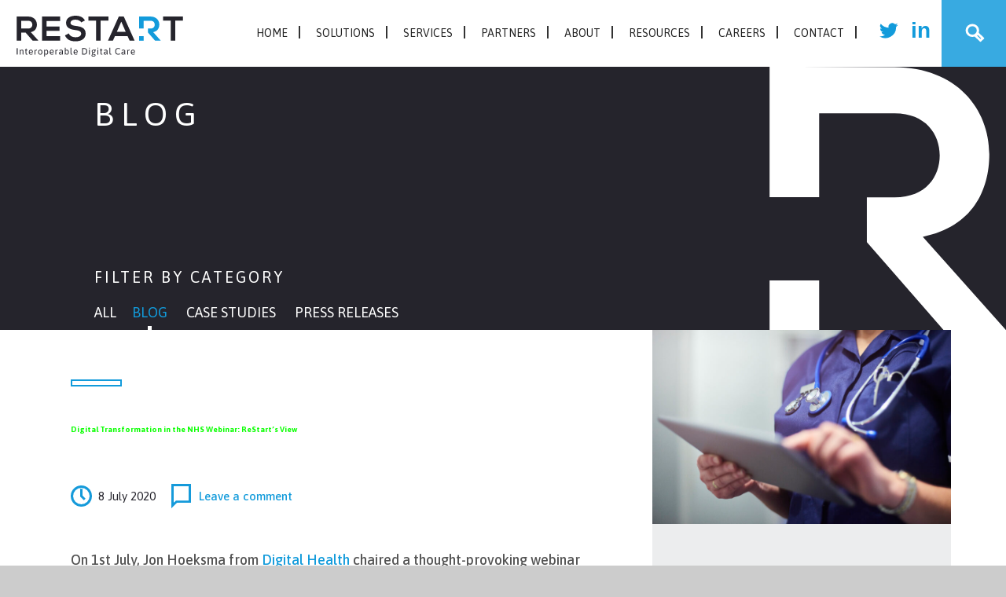

--- FILE ---
content_type: text/html; charset=UTF-8
request_url: https://test.restartconsulting.com/resources/blog/digital-transformation-in-the-nhs-webinar-restarts-view/
body_size: 18784
content:
<!doctype html>
<!--[if lt IE 7 ]><html class="ie ie6" lang="en-GB"><![endif]-->
<!--[if IE 7 ]><html class="ie ie7" lang="en-GB"><![endif]-->
<!--[if IE 8 ]><html class="ie ie8" lang="en-GB"><![endif]-->
<!--[if (gte IE 9)|!(IE)]><!--><html lang="en-GB"><!--<![endif]-->
<head>
<meta charset="utf-8">
<title>Digital Transformation in the NHS Webinar: ReStart’s View - ReStart Consulting</title>
<meta name="viewport" content="width=device-width, initial-scale=1, maximum-scale=2.5">
<meta http-equiv="X-UA-Compatible" content="IE=edge"/>
<meta name="author" content="Restart Consulting">
<meta name="web_author" content="Design Agency, d2creative.co.uk">

<link rel="stylesheet" href="https://test.restartconsulting.com/wp-content/themes/restart/style.css">
<link rel="shortcut icon" href="https://test.restartconsulting.com/wp-content/themes/restart/images/favicon.ico">

<script type="text/javascript" src="https://test.restartconsulting.com/wp-content/themes/restart/js/jquery.min.js"></script>

<!--[if lt IE 9]>
<script src="https://test.restartconsulting.com/wp-content/themes/restart/js/html5.js"></script>
<script src="https://test.restartconsulting.com/wp-content/themes/restart/js/respond.min.js"></script>
<![endif]-->
	
<!-- Global site tag (gtag.js) - Google Analytics -->


<meta property="og:image" content="https://test.restartconsulting.com/wp-content/uploads/2020/07/Digital-transformation-150x150.jpg"/> 

<script>var et_site_url='https://test.restartconsulting.com';var et_post_id='4269';function et_core_page_resource_fallback(a,b){"undefined"===typeof b&&(b=a.sheet.cssRules&&0===a.sheet.cssRules.length);b&&(a.onerror=null,a.onload=null,a.href?a.href=et_site_url+"/?et_core_page_resource="+a.id+et_post_id:a.src&&(a.src=et_site_url+"/?et_core_page_resource="+a.id+et_post_id))}</script><script id="diviarea-loader">window.DiviPopupData=window.DiviAreaConfig={"zIndex":1000000,"animateSpeed":400,"triggerClassPrefix":"show-popup-","idAttrib":"data-popup","modalIndicatorClass":"is-modal","blockingIndicatorClass":"is-blocking","defaultShowCloseButton":true,"withCloseClass":"with-close","noCloseClass":"no-close","triggerCloseClass":"close","singletonClass":"single","darkModeClass":"dark","noShadowClass":"no-shadow","altCloseClass":"close-alt","popupSelector":".et_pb_section.popup","initializeOnEvent":"et_pb_after_init_modules","popupWrapperClass":"area-outer-wrap","fullHeightClass":"full-height","openPopupClass":"da-overlay-visible","overlayClass":"da-overlay","exitIndicatorClass":"on-exit","hoverTriggerClass":"on-hover","clickTriggerClass":"on-click","onExitDelay":2000,"notMobileClass":"not-mobile","notTabletClass":"not-tablet","notDesktopClass":"not-desktop","baseContext":"body","activePopupClass":"is-open","closeButtonClass":"da-close","withLoaderClass":"with-loader","debug":false,"ajaxUrl":"https:\/\/test.restartconsulting.com\/wp-admin\/admin-ajax.php","sys":[]};var divimode_loader=function(){"use strict";!function(t){t.DiviArea=t.DiviPopup={loaded:!1};var n=t.DiviArea,i=n.Hooks={},o={};function r(t,n,i){var r,e,c;if("string"==typeof t)if(o[t]){if(n)if((r=o[t])&&i)for(c=r.length;c--;)(e=r[c]).callback===n&&e.context===i&&(r[c]=!1);else for(c=r.length;c--;)r[c].callback===n&&(r[c]=!1)}else o[t]=[]}function e(t,n,i,r){if("string"==typeof t){var e={callback:n,priority:i,context:r},c=o[t];c?(c.push(e),c=function(t){var n,i,o,r,e=t.length;for(r=1;r<e;r++)for(n=t[r],i=r;i>0;i--)(o=t[i-1]).priority>n.priority&&(t[i]=o,t[i-1]=n);return t}(c)):c=[e],o[t]=c}}function c(t,n,i){"string"==typeof n&&(n=[n]);var r,e,c=[];for(r=0;r<n.length;r++)Array.prototype.push.apply(c,o[n[r]]);for(e=0;e<c.length;e++){var a=void 0;c[e]&&"function"==typeof c[e].callback&&("filter"===t?void 0!==(a=c[e].callback.apply(c[e].context,i))&&(i[0]=a):c[e].callback.apply(c[e].context,i))}if("filter"===t)return i[0]}i.silent=function(){return i},n.removeFilter=i.removeFilter=function(t,n){r(t,n)},n.removeAction=i.removeAction=function(t,n){r(t,n)},n.applyFilters=i.applyFilters=function(t){for(var n=[],i=arguments.length-1;i-->0;)n[i]=arguments[i+1];return c("filter",t,n)},n.doAction=i.doAction=function(t){for(var n=[],i=arguments.length-1;i-->0;)n[i]=arguments[i+1];c("action",t,n)},n.addFilter=i.addFilter=function(n,i,o,r){e(n,i,parseInt(o||10,10),r||t)},n.addAction=i.addAction=function(n,i,o,r){e(n,i,parseInt(o||10,10),r||t)},n.addActionOnce=i.addActionOnce=function(n,i,o,c){e(n,i,parseInt(o||10,10),c||t),e(n,(function(){r(n,i)}),1+parseInt(o||10,10),c||t)}}(window);return{}}();</script><meta name='robots' content='index, follow, max-image-preview:large, max-snippet:-1, max-video-preview:-1'/>

	<!-- This site is optimized with the Yoast SEO plugin v21.1 - https://yoast.com/wordpress/plugins/seo/ -->
	<meta name="description" content="What is digital transformation in healthcare and what&#039;s the best way to deliver interoperability - best of breed or enterprise systems?"/>
	<link rel="canonical" href="https://test.restartconsulting.com/resources/blog/digital-transformation-in-the-nhs-webinar-restarts-view/"/>
	<meta property="og:locale" content="en_GB"/>
	<meta property="og:type" content="article"/>
	<meta property="og:title" content="Digital Transformation in the NHS Webinar: ReStart’s View - ReStart Consulting"/>
	<meta property="og:description" content="What is digital transformation in healthcare and what&#039;s the best way to deliver interoperability - best of breed or enterprise systems?"/>
	<meta property="og:url" content="https://test.restartconsulting.com/resources/blog/digital-transformation-in-the-nhs-webinar-restarts-view/"/>
	<meta property="og:site_name" content="ReStart Consulting"/>
	<meta property="article:published_time" content="2020-07-08T08:33:05+00:00"/>
	<meta property="article:modified_time" content="2020-10-20T08:38:12+00:00"/>
	<meta property="og:image" content="https://test.restartconsulting.com/wp-content/uploads/2020/07/Digital-transformation-scaled.jpg"/>
	<meta property="og:image:width" content="2560"/>
	<meta property="og:image:height" content="1458"/>
	<meta property="og:image:type" content="image/jpeg"/>
	<meta name="author" content="Jake Broom"/>
	<meta name="twitter:card" content="summary_large_image"/>
	<meta name="twitter:creator" content="@RSConsult_UK"/>
	<meta name="twitter:site" content="@RSConsult_UK"/>
	<meta name="twitter:label1" content="Written by"/>
	<meta name="twitter:data1" content="Jake Broom"/>
	<meta name="twitter:label2" content="Estimated reading time"/>
	<meta name="twitter:data2" content="5 minutes"/>
	<script type="application/ld+json" class="yoast-schema-graph">{"@context":"https://schema.org","@graph":[{"@type":"Article","@id":"https://test.restartconsulting.com/resources/blog/digital-transformation-in-the-nhs-webinar-restarts-view/#article","isPartOf":{"@id":"https://test.restartconsulting.com/resources/blog/digital-transformation-in-the-nhs-webinar-restarts-view/"},"author":{"name":"Jake Broom","@id":"https://35.177.11.86/#/schema/person/360749b73db67530c685aa3524e8693d"},"headline":"Digital Transformation in the NHS Webinar: ReStart’s View","datePublished":"2020-07-08T08:33:05+00:00","dateModified":"2020-10-20T08:38:12+00:00","mainEntityOfPage":{"@id":"https://test.restartconsulting.com/resources/blog/digital-transformation-in-the-nhs-webinar-restarts-view/"},"wordCount":1105,"commentCount":0,"publisher":{"@id":"https://35.177.11.86/#organization"},"image":{"@id":"https://test.restartconsulting.com/resources/blog/digital-transformation-in-the-nhs-webinar-restarts-view/#primaryimage"},"thumbnailUrl":"https://test.restartconsulting.com/wp-content/uploads/2020/07/Digital-transformation-scaled.jpg","keywords":["Digital transformation","Interoperability"],"articleSection":["Blog"],"inLanguage":"en-GB","potentialAction":[{"@type":"CommentAction","name":"Comment","target":["https://test.restartconsulting.com/resources/blog/digital-transformation-in-the-nhs-webinar-restarts-view/#respond"]}]},{"@type":"WebPage","@id":"https://test.restartconsulting.com/resources/blog/digital-transformation-in-the-nhs-webinar-restarts-view/","url":"https://test.restartconsulting.com/resources/blog/digital-transformation-in-the-nhs-webinar-restarts-view/","name":"Digital Transformation in the NHS Webinar: ReStart’s View - ReStart Consulting","isPartOf":{"@id":"https://35.177.11.86/#website"},"primaryImageOfPage":{"@id":"https://test.restartconsulting.com/resources/blog/digital-transformation-in-the-nhs-webinar-restarts-view/#primaryimage"},"image":{"@id":"https://test.restartconsulting.com/resources/blog/digital-transformation-in-the-nhs-webinar-restarts-view/#primaryimage"},"thumbnailUrl":"https://test.restartconsulting.com/wp-content/uploads/2020/07/Digital-transformation-scaled.jpg","datePublished":"2020-07-08T08:33:05+00:00","dateModified":"2020-10-20T08:38:12+00:00","description":"What is digital transformation in healthcare and what's the best way to deliver interoperability - best of breed or enterprise systems?","breadcrumb":{"@id":"https://test.restartconsulting.com/resources/blog/digital-transformation-in-the-nhs-webinar-restarts-view/#breadcrumb"},"inLanguage":"en-GB","potentialAction":[{"@type":"ReadAction","target":["https://test.restartconsulting.com/resources/blog/digital-transformation-in-the-nhs-webinar-restarts-view/"]}]},{"@type":"ImageObject","inLanguage":"en-GB","@id":"https://test.restartconsulting.com/resources/blog/digital-transformation-in-the-nhs-webinar-restarts-view/#primaryimage","url":"https://test.restartconsulting.com/wp-content/uploads/2020/07/Digital-transformation-scaled.jpg","contentUrl":"https://test.restartconsulting.com/wp-content/uploads/2020/07/Digital-transformation-scaled.jpg","width":2560,"height":1458,"caption":"Digital Transformation in the NHS"},{"@type":"BreadcrumbList","@id":"https://test.restartconsulting.com/resources/blog/digital-transformation-in-the-nhs-webinar-restarts-view/#breadcrumb","itemListElement":[{"@type":"ListItem","position":1,"name":"Home","item":"https://35.177.11.86/"},{"@type":"ListItem","position":2,"name":"Blog","item":"https://test.restartconsulting.com/resources/blog/"},{"@type":"ListItem","position":3,"name":"Digital Transformation in the NHS Webinar: ReStart’s View"}]},{"@type":"WebSite","@id":"https://35.177.11.86/#website","url":"https://35.177.11.86/","name":"ReStart Consulting","description":"","publisher":{"@id":"https://35.177.11.86/#organization"},"potentialAction":[{"@type":"SearchAction","target":{"@type":"EntryPoint","urlTemplate":"https://35.177.11.86/?s={search_term_string}"},"query-input":"required name=search_term_string"}],"inLanguage":"en-GB"},{"@type":"Organization","@id":"https://35.177.11.86/#organization","name":"Restart Consulting Ltd","url":"https://35.177.11.86/","logo":{"@type":"ImageObject","inLanguage":"en-GB","@id":"https://35.177.11.86/#/schema/logo/image/","url":"https://restartconsulting.com/wp-content/uploads/2020/08/restart-fixed-size-logo.png","contentUrl":"https://restartconsulting.com/wp-content/uploads/2020/08/restart-fixed-size-logo.png","width":215,"height":53,"caption":"Restart Consulting Ltd"},"image":{"@id":"https://35.177.11.86/#/schema/logo/image/"},"sameAs":["https://twitter.com/RSConsult_UK","https://www.linkedin.com/company/restart-consulting-ltd"]},{"@type":"Person","@id":"https://35.177.11.86/#/schema/person/360749b73db67530c685aa3524e8693d","name":"Jake Broom","image":{"@type":"ImageObject","inLanguage":"en-GB","@id":"https://35.177.11.86/#/schema/person/image/","url":"https://secure.gravatar.com/avatar/508e97d9baaf1612f569d3ad4ecc000c?s=96&d=mm&r=g","contentUrl":"https://secure.gravatar.com/avatar/508e97d9baaf1612f569d3ad4ecc000c?s=96&d=mm&r=g","caption":"Jake Broom"},"url":"https://test.restartconsulting.com/resources/author/jake-broom/"}]}</script>
	<!-- / Yoast SEO plugin. -->


<link rel='dns-prefetch' href='//cc.cdn.civiccomputing.com'/>
<link rel="alternate" type="application/rss+xml" title="ReStart Consulting &raquo; Digital Transformation in the NHS Webinar: ReStart’s View Comments Feed" href="https://test.restartconsulting.com/resources/blog/digital-transformation-in-the-nhs-webinar-restarts-view/feed/"/>
<link rel='stylesheet' id='wp-block-library-css' href='https://test.restartconsulting.com/wp-includes/css/dist/block-library/style.min.css?ver=6.1.9' type='text/css' media='all'/>
<link rel='stylesheet' id='classic-theme-styles-css' href='https://test.restartconsulting.com/wp-includes/css/classic-themes.min.css?ver=1' type='text/css' media='all'/>
<style id='global-styles-inline-css' type='text/css'>body{--wp--preset--color--black:#000;--wp--preset--color--cyan-bluish-gray:#abb8c3;--wp--preset--color--white:#fff;--wp--preset--color--pale-pink:#f78da7;--wp--preset--color--vivid-red:#cf2e2e;--wp--preset--color--luminous-vivid-orange:#ff6900;--wp--preset--color--luminous-vivid-amber:#fcb900;--wp--preset--color--light-green-cyan:#7bdcb5;--wp--preset--color--vivid-green-cyan:#00d084;--wp--preset--color--pale-cyan-blue:#8ed1fc;--wp--preset--color--vivid-cyan-blue:#0693e3;--wp--preset--color--vivid-purple:#9b51e0;--wp--preset--gradient--vivid-cyan-blue-to-vivid-purple:linear-gradient(135deg,rgba(6,147,227,1) 0%,#9b51e0 100%);--wp--preset--gradient--light-green-cyan-to-vivid-green-cyan:linear-gradient(135deg,#7adcb4 0%,#00d082 100%);--wp--preset--gradient--luminous-vivid-amber-to-luminous-vivid-orange:linear-gradient(135deg,rgba(252,185,0,1) 0%,rgba(255,105,0,1) 100%);--wp--preset--gradient--luminous-vivid-orange-to-vivid-red:linear-gradient(135deg,rgba(255,105,0,1) 0%,#cf2e2e 100%);--wp--preset--gradient--very-light-gray-to-cyan-bluish-gray:linear-gradient(135deg,#eee 0%,#a9b8c3 100%);--wp--preset--gradient--cool-to-warm-spectrum:linear-gradient(135deg,#4aeadc 0%,#9778d1 20%,#cf2aba 40%,#ee2c82 60%,#fb6962 80%,#fef84c 100%);--wp--preset--gradient--blush-light-purple:linear-gradient(135deg,#ffceec 0%,#9896f0 100%);--wp--preset--gradient--blush-bordeaux:linear-gradient(135deg,#fecda5 0%,#fe2d2d 50%,#6b003e 100%);--wp--preset--gradient--luminous-dusk:linear-gradient(135deg,#ffcb70 0%,#c751c0 50%,#4158d0 100%);--wp--preset--gradient--pale-ocean:linear-gradient(135deg,#fff5cb 0%,#b6e3d4 50%,#33a7b5 100%);--wp--preset--gradient--electric-grass:linear-gradient(135deg,#caf880 0%,#71ce7e 100%);--wp--preset--gradient--midnight:linear-gradient(135deg,#020381 0%,#2874fc 100%);--wp--preset--duotone--dark-grayscale:url(#wp-duotone-dark-grayscale);--wp--preset--duotone--grayscale:url(#wp-duotone-grayscale);--wp--preset--duotone--purple-yellow:url(#wp-duotone-purple-yellow);--wp--preset--duotone--blue-red:url(#wp-duotone-blue-red);--wp--preset--duotone--midnight:url(#wp-duotone-midnight);--wp--preset--duotone--magenta-yellow:url(#wp-duotone-magenta-yellow);--wp--preset--duotone--purple-green:url(#wp-duotone-purple-green);--wp--preset--duotone--blue-orange:url(#wp-duotone-blue-orange);--wp--preset--font-size--small:13px;--wp--preset--font-size--medium:20px;--wp--preset--font-size--large:36px;--wp--preset--font-size--x-large:42px;--wp--preset--spacing--20:.44rem;--wp--preset--spacing--30:.67rem;--wp--preset--spacing--40:1rem;--wp--preset--spacing--50:1.5rem;--wp--preset--spacing--60:2.25rem;--wp--preset--spacing--70:3.38rem;--wp--preset--spacing--80:5.06rem}:where(.is-layout-flex){gap:.5em}body .is-layout-flow>.alignleft{float:left;margin-inline-start:0;margin-inline-end:2em}body .is-layout-flow>.alignright{float:right;margin-inline-start:2em;margin-inline-end:0}body .is-layout-flow>.aligncenter{margin-left:auto!important;margin-right:auto!important}body .is-layout-constrained>.alignleft{float:left;margin-inline-start:0;margin-inline-end:2em}body .is-layout-constrained>.alignright{float:right;margin-inline-start:2em;margin-inline-end:0}body .is-layout-constrained>.aligncenter{margin-left:auto!important;margin-right:auto!important}body .is-layout-constrained > :where(:not(.alignleft):not(.alignright):not(.alignfull)){max-width:var(--wp--style--global--content-size);margin-left:auto!important;margin-right:auto!important}body .is-layout-constrained>.alignwide{max-width:var(--wp--style--global--wide-size)}body .is-layout-flex{display:flex}body .is-layout-flex{flex-wrap:wrap;align-items:center}body .is-layout-flex>*{margin:0}:where(.wp-block-columns.is-layout-flex){gap:2em}.has-black-color{color:var(--wp--preset--color--black)!important}.has-cyan-bluish-gray-color{color:var(--wp--preset--color--cyan-bluish-gray)!important}.has-white-color{color:var(--wp--preset--color--white)!important}.has-pale-pink-color{color:var(--wp--preset--color--pale-pink)!important}.has-vivid-red-color{color:var(--wp--preset--color--vivid-red)!important}.has-luminous-vivid-orange-color{color:var(--wp--preset--color--luminous-vivid-orange)!important}.has-luminous-vivid-amber-color{color:var(--wp--preset--color--luminous-vivid-amber)!important}.has-light-green-cyan-color{color:var(--wp--preset--color--light-green-cyan)!important}.has-vivid-green-cyan-color{color:var(--wp--preset--color--vivid-green-cyan)!important}.has-pale-cyan-blue-color{color:var(--wp--preset--color--pale-cyan-blue)!important}.has-vivid-cyan-blue-color{color:var(--wp--preset--color--vivid-cyan-blue)!important}.has-vivid-purple-color{color:var(--wp--preset--color--vivid-purple)!important}.has-black-background-color{background-color:var(--wp--preset--color--black)!important}.has-cyan-bluish-gray-background-color{background-color:var(--wp--preset--color--cyan-bluish-gray)!important}.has-white-background-color{background-color:var(--wp--preset--color--white)!important}.has-pale-pink-background-color{background-color:var(--wp--preset--color--pale-pink)!important}.has-vivid-red-background-color{background-color:var(--wp--preset--color--vivid-red)!important}.has-luminous-vivid-orange-background-color{background-color:var(--wp--preset--color--luminous-vivid-orange)!important}.has-luminous-vivid-amber-background-color{background-color:var(--wp--preset--color--luminous-vivid-amber)!important}.has-light-green-cyan-background-color{background-color:var(--wp--preset--color--light-green-cyan)!important}.has-vivid-green-cyan-background-color{background-color:var(--wp--preset--color--vivid-green-cyan)!important}.has-pale-cyan-blue-background-color{background-color:var(--wp--preset--color--pale-cyan-blue)!important}.has-vivid-cyan-blue-background-color{background-color:var(--wp--preset--color--vivid-cyan-blue)!important}.has-vivid-purple-background-color{background-color:var(--wp--preset--color--vivid-purple)!important}.has-black-border-color{border-color:var(--wp--preset--color--black)!important}.has-cyan-bluish-gray-border-color{border-color:var(--wp--preset--color--cyan-bluish-gray)!important}.has-white-border-color{border-color:var(--wp--preset--color--white)!important}.has-pale-pink-border-color{border-color:var(--wp--preset--color--pale-pink)!important}.has-vivid-red-border-color{border-color:var(--wp--preset--color--vivid-red)!important}.has-luminous-vivid-orange-border-color{border-color:var(--wp--preset--color--luminous-vivid-orange)!important}.has-luminous-vivid-amber-border-color{border-color:var(--wp--preset--color--luminous-vivid-amber)!important}.has-light-green-cyan-border-color{border-color:var(--wp--preset--color--light-green-cyan)!important}.has-vivid-green-cyan-border-color{border-color:var(--wp--preset--color--vivid-green-cyan)!important}.has-pale-cyan-blue-border-color{border-color:var(--wp--preset--color--pale-cyan-blue)!important}.has-vivid-cyan-blue-border-color{border-color:var(--wp--preset--color--vivid-cyan-blue)!important}.has-vivid-purple-border-color{border-color:var(--wp--preset--color--vivid-purple)!important}.has-vivid-cyan-blue-to-vivid-purple-gradient-background{background:var(--wp--preset--gradient--vivid-cyan-blue-to-vivid-purple)!important}.has-light-green-cyan-to-vivid-green-cyan-gradient-background{background:var(--wp--preset--gradient--light-green-cyan-to-vivid-green-cyan)!important}.has-luminous-vivid-amber-to-luminous-vivid-orange-gradient-background{background:var(--wp--preset--gradient--luminous-vivid-amber-to-luminous-vivid-orange)!important}.has-luminous-vivid-orange-to-vivid-red-gradient-background{background:var(--wp--preset--gradient--luminous-vivid-orange-to-vivid-red)!important}.has-very-light-gray-to-cyan-bluish-gray-gradient-background{background:var(--wp--preset--gradient--very-light-gray-to-cyan-bluish-gray)!important}.has-cool-to-warm-spectrum-gradient-background{background:var(--wp--preset--gradient--cool-to-warm-spectrum)!important}.has-blush-light-purple-gradient-background{background:var(--wp--preset--gradient--blush-light-purple)!important}.has-blush-bordeaux-gradient-background{background:var(--wp--preset--gradient--blush-bordeaux)!important}.has-luminous-dusk-gradient-background{background:var(--wp--preset--gradient--luminous-dusk)!important}.has-pale-ocean-gradient-background{background:var(--wp--preset--gradient--pale-ocean)!important}.has-electric-grass-gradient-background{background:var(--wp--preset--gradient--electric-grass)!important}.has-midnight-gradient-background{background:var(--wp--preset--gradient--midnight)!important}.has-small-font-size{font-size:var(--wp--preset--font-size--small)!important}.has-medium-font-size{font-size:var(--wp--preset--font-size--medium)!important}.has-large-font-size{font-size:var(--wp--preset--font-size--large)!important}.has-x-large-font-size{font-size:var(--wp--preset--font-size--x-large)!important}.wp-block-navigation a:where(:not(.wp-element-button)){color:inherit}:where(.wp-block-columns.is-layout-flex){gap:2em}.wp-block-pullquote{font-size:1.5em;line-height:1.6}</style>
<link rel='stylesheet' id='contact-form-7-css' href='https://test.restartconsulting.com/wp-content/plugins/contact-form-7/includes/css/styles.css?ver=5.4.1' type='text/css' media='all'/>
<link rel='stylesheet' id='megamenu-css' href='https://test.restartconsulting.com/wp-content/uploads/maxmegamenu/style.css?ver=367099' type='text/css' media='all'/>
<link rel='stylesheet' id='dashicons-css' href='https://test.restartconsulting.com/wp-includes/css/dashicons.min.css?ver=6.1.9' type='text/css' media='all'/>
<link rel='stylesheet' id='megamenu-genericons-css' href='https://test.restartconsulting.com/wp-content/plugins/megamenu-pro/icons/genericons/genericons/genericons.css?ver=2.1.3' type='text/css' media='all'/>
<link rel='stylesheet' id='megamenu-fontawesome-css' href='https://test.restartconsulting.com/wp-content/plugins/megamenu-pro/icons/fontawesome/css/font-awesome.min.css?ver=2.1.3' type='text/css' media='all'/>
<link rel='stylesheet' id='megamenu-fontawesome5-css' href='https://test.restartconsulting.com/wp-content/plugins/megamenu-pro/icons/fontawesome5/css/all.min.css?ver=2.1.3' type='text/css' media='all'/>
<link rel='stylesheet' id='css-divi-area-css' href='https://test.restartconsulting.com/wp-content/plugins/popups-for-divi/styles/front.min.css?ver=3.0.5' type='text/css' media='all'/>
<style id='css-divi-area-inline-css' type='text/css'>.et_pb_section.popup{display:none}</style>
<link rel='stylesheet' id='searchwp-live-search-css' href='https://test.restartconsulting.com/wp-content/plugins/searchwp-live-ajax-search/assets/styles/style.css?ver=1.7.2' type='text/css' media='all'/>
<link rel='stylesheet' id='magnific-popup-css' href='https://test.restartconsulting.com/wp-content/plugins/divi-builder/includes/builder/styles/magnific_popup.css?ver=4.9.4' type='text/css' media='all'/>
<link rel='stylesheet' id='et-builder-modules-style-css' href='https://test.restartconsulting.com/wp-content/plugins/divi-builder/includes/builder/styles/frontend-builder-plugin-style.css?ver=4.9.4' type='text/css' media='all'/>
<link rel='stylesheet' id='wpforms-choicesjs-css' href='https://test.restartconsulting.com/wp-content/plugins/wpforms-lite/assets/css/integrations/divi/choices.min.css?ver=9.0.1' type='text/css' media='all'/>
<!--n2css--><script type='text/javascript' src='https://test.restartconsulting.com/wp-includes/js/jquery/jquery.min.js?ver=3.6.1' id='jquery-core-js'></script>
<script type='text/javascript' src='https://test.restartconsulting.com/wp-includes/js/jquery/jquery-migrate.min.js?ver=3.3.2' id='jquery-migrate-js'></script>
<script type='text/javascript' src='https://test.restartconsulting.com/wp-content/plugins/popups-for-divi/scripts/ie-compat.min.js?ver=3.0.5' id='dap-ie-js'></script>
<link rel="https://api.w.org/" href="https://test.restartconsulting.com/wp-json/"/><link rel="alternate" type="application/json" href="https://test.restartconsulting.com/wp-json/wp/v2/posts/4269"/><link rel='shortlink' href='https://test.restartconsulting.com/?p=4269'/>
<link rel="alternate" type="application/json+oembed" href="https://test.restartconsulting.com/wp-json/oembed/1.0/embed?url=https%3A%2F%2Ftest.restartconsulting.com%2Fresources%2Fblog%2Fdigital-transformation-in-the-nhs-webinar-restarts-view%2F"/>
<link rel="alternate" type="text/xml+oembed" href="https://test.restartconsulting.com/wp-json/oembed/1.0/embed?url=https%3A%2F%2Ftest.restartconsulting.com%2Fresources%2Fblog%2Fdigital-transformation-in-the-nhs-webinar-restarts-view%2F&#038;format=xml"/>
<link rel="preload" href="https://test.restartconsulting.com/wp-content/plugins/divi-builder/core/admin/fonts/modules.ttf" as="font" crossorigin="anonymous"><style type="text/css">.recentcomments a{display:inline!important;padding:0!important;margin:0!important}</style>		<style type="text/css" id="wp-custom-css">#ccc .ccc-module--popup #ccc-content{max-height:450px!important;max-width:650px!important}</style>
		<style type="text/css"></style>
<style id="wpforms-css-vars-root">:root{--wpforms-field-border-radius:3px;--wpforms-field-background-color:#fff;--wpforms-field-border-color:rgba(0,0,0,.25);--wpforms-field-text-color:rgba(0,0,0,.7);--wpforms-label-color:rgba(0,0,0,.85);--wpforms-label-sublabel-color:rgba(0,0,0,.55);--wpforms-label-error-color:#d63637;--wpforms-button-border-radius:3px;--wpforms-button-background-color:#066aab;--wpforms-button-text-color:#fff;--wpforms-field-size-input-height:43px;--wpforms-field-size-input-spacing:15px;--wpforms-field-size-font-size:16px;--wpforms-field-size-line-height:19px;--wpforms-field-size-padding-h:14px;--wpforms-field-size-checkbox-size:16px;--wpforms-field-size-sublabel-spacing:5px;--wpforms-field-size-icon-size:1;--wpforms-label-size-font-size:16px;--wpforms-label-size-line-height:19px;--wpforms-label-size-sublabel-font-size:14px;--wpforms-label-size-sublabel-line-height:17px;--wpforms-button-size-font-size:17px;--wpforms-button-size-height:41px;--wpforms-button-size-padding-h:15px;--wpforms-button-size-margin-top:10px}</style>	


</head>

<body data-rsssl=1>
	
	<!-- 
<div id="preloader">
    <div id="status">&nbsp;</div>
</div>
-->
	

<div id="wrap" class="et-db singlepost">

	<div id="header-wrap">        
   		<header class="siteheader"> <!-- fixed-header -->          
       		<div class="logowrap">
       			<a id="site-logo" class="logo" href="https://test.restartconsulting.com/" title="ReStart Consulting - "><img src="https://test.restartconsulting.com/wp-content/themes/restart/images/restartlogo.svg" width="214" height="52" alt="ReStart Consulting"/></a>
        	</div>
        	<nav id="menu">
            	<ul> 
              		<div id="mega-menu-wrap-main_menu" class="mega-menu-wrap"><div class="mega-menu-toggle"><div class="mega-toggle-blocks-left"></div><div class="mega-toggle-blocks-center"></div><div class="mega-toggle-blocks-right"><div class='mega-toggle-block mega-menu-toggle-animated-block mega-toggle-block-0' id='mega-toggle-block-0'><button aria-label="Toggle Menu" class="mega-toggle-animated mega-toggle-animated-slider" type="button" aria-expanded="false">
                  <span class="mega-toggle-animated-box">
                    <span class="mega-toggle-animated-inner"></span>
                  </span>
                </button></div></div></div><ul id="mega-menu-main_menu" class="mega-menu max-mega-menu mega-menu-horizontal mega-no-js" data-event="hover_intent" data-effect="fade_up" data-effect-speed="200" data-effect-mobile="disabled" data-effect-speed-mobile="0" data-mobile-force-width="false" data-second-click="go" data-document-click="collapse" data-vertical-behaviour="standard" data-breakpoint="768" data-unbind="true" data-mobile-state="collapse_all" data-hover-intent-timeout="300" data-hover-intent-interval="100"><li class='mega-menu-item mega-menu-item-type-post_type mega-menu-item-object-page mega-menu-item-home mega-align-bottom-left mega-menu-flyout mega-menu-item-11096' id='mega-menu-item-11096'><a class="mega-menu-link" href="https://test.restartconsulting.com/" tabindex="0">Home</a></li><li class='mega-menu-item mega-menu-item-type-post_type mega-menu-item-object-page mega-menu-item-has-children mega-align-bottom-left mega-menu-flyout mega-menu-item-11079' id='mega-menu-item-11079'><a class="mega-menu-link" href="https://test.restartconsulting.com/solutions/" aria-haspopup="true" aria-expanded="false" tabindex="0">Solutions<span class="mega-indicator"></span></a>
<ul class="mega-sub-menu">
<li class='mega-menu-item mega-menu-item-type-post_type mega-menu-item-object-page mega-menu-item-11081' id='mega-menu-item-11081'><a class="mega-menu-link" href="https://test.restartconsulting.com/solutions/imx_clinical_record/">IMX Clinical Record</a></li><li class='mega-menu-item mega-menu-item-type-post_type mega-menu-item-object-page mega-menu-item-11082' id='mega-menu-item-11082'><a class="mega-menu-link" href="https://test.restartconsulting.com/solutions/imx_mental_health_outcomes/">IMX mental Health Outcomes</a></li><li class='mega-menu-item mega-menu-item-type-post_type mega-menu-item-object-page mega-menu-item-11080' id='mega-menu-item-11080'><a class="mega-menu-link" href="https://test.restartconsulting.com/solutions/imx-archive/">IMX Archive</a></li></ul>
</li><li class='mega-menu-item mega-menu-item-type-post_type mega-menu-item-object-page mega-menu-item-has-children mega-align-bottom-left mega-menu-flyout mega-menu-item-11083' id='mega-menu-item-11083'><a class="mega-menu-link" href="https://test.restartconsulting.com/services-home-page/" aria-haspopup="true" aria-expanded="false" tabindex="0">Services<span class="mega-indicator"></span></a>
<ul class="mega-sub-menu">
<li class='mega-menu-item mega-menu-item-type-post_type mega-menu-item-object-page mega-menu-item-11084' id='mega-menu-item-11084'><a class="mega-menu-link" href="https://test.restartconsulting.com/services-home-page/consultancy/">Consultancy</a></li><li class='mega-menu-item mega-menu-item-type-post_type mega-menu-item-object-page mega-menu-item-11086' id='mega-menu-item-11086'><a class="mega-menu-link" href="https://test.restartconsulting.com/services-home-page/integration/">Integration</a></li><li class='mega-menu-item mega-menu-item-type-post_type mega-menu-item-object-page mega-menu-item-11085' id='mega-menu-item-11085'><a class="mega-menu-link" href="https://test.restartconsulting.com/services-home-page/data-migration/">Data Migration</a></li><li class='mega-menu-item mega-menu-item-type-post_type mega-menu-item-object-page mega-menu-item-11087' id='mega-menu-item-11087'><a class="mega-menu-link" href="https://test.restartconsulting.com/services-home-page/support/">Support</a></li></ul>
</li><li class='mega-menu-item mega-menu-item-type-post_type mega-menu-item-object-page mega-align-bottom-left mega-menu-flyout mega-menu-item-11088' id='mega-menu-item-11088'><a class="mega-menu-link" href="https://test.restartconsulting.com/partners-2/" tabindex="0">Partners</a></li><li class='mega-menu-item mega-menu-item-type-post_type mega-menu-item-object-page mega-align-bottom-left mega-menu-flyout mega-menu-item-11089' id='mega-menu-item-11089'><a class="mega-menu-link" href="https://test.restartconsulting.com/about/" tabindex="0">About</a></li><li class='mega-menu-item mega-menu-item-type-post_type mega-menu-item-object-page mega-menu-item-has-children mega-align-bottom-left mega-menu-flyout mega-menu-item-11090' id='mega-menu-item-11090'><a class="mega-menu-link" href="https://test.restartconsulting.com/resources/" aria-haspopup="true" aria-expanded="false" tabindex="0">Resources<span class="mega-indicator"></span></a>
<ul class="mega-sub-menu">
<li class='mega-menu-item mega-menu-item-type-post_type mega-menu-item-object-page mega-current_page_parent mega-menu-item-11091' id='mega-menu-item-11091'><a class="mega-menu-link" href="https://test.restartconsulting.com/resources/blog/">Blog</a></li><li class='mega-menu-item mega-menu-item-type-post_type mega-menu-item-object-page mega-menu-item-11092' id='mega-menu-item-11092'><a class="mega-menu-link" href="https://test.restartconsulting.com/resources/case-studies/">Case Studies</a></li><li class='mega-menu-item mega-menu-item-type-post_type mega-menu-item-object-page mega-menu-item-11093' id='mega-menu-item-11093'><a class="mega-menu-link" href="https://test.restartconsulting.com/resources/downloads/">Downloads</a></li></ul>
</li><li class='mega-menu-item mega-menu-item-type-post_type mega-menu-item-object-page mega-align-bottom-left mega-menu-flyout mega-menu-item-11094' id='mega-menu-item-11094'><a class="mega-menu-link" href="https://test.restartconsulting.com/careers/" tabindex="0">Careers</a></li><li class='mega-menu-item mega-menu-item-type-post_type mega-menu-item-object-page mega-align-bottom-left mega-menu-flyout mega-menu-item-11095' id='mega-menu-item-11095'><a class="mega-menu-link" href="https://test.restartconsulting.com/contact/" tabindex="0">Contact</a></li></ul></div>   
               	</ul>
        	</nav> 
        	<div class="topsoc">
        		<ul id="topsoclist">
        			<li class="twicon"><a href="https://twitter.com/ReStart_IMX" target="_blank"><span class="screenReader">Twitter</span></a></li>
        			<li class="lnicon"><a href="https://www.linkedin.com/company/restart-consulting-ltd" target="_blank"><span class="screenReader">LinkedIn</span></a></li>
        		</ul>
        	</div>
        	<button class="toggle search-toggle mobile-search-toggle" data-toggle-target=".search-modal" data-toggle-body-class="showing-search-modal" data-set-focus=".search-modal .search-field" aria-expanded="false">
				<span class="toggle-inner">
					<span class="toggle-icon">
						<img src="https://test.restartconsulting.com/wp-content/themes/restart/images/search-icon.svg">
					</span>
					<span class="toggle-text">Search</span>
				</span>
			</button><!-- .search-toggle -->
						                
      		<div class="clear"></div>    
      		<div class="search-modal cover-modal header-footer-group" data-modal-target-string=".search-modal">

	<div class="search-modal-inner modal-inner">

		<div class="section-inner">

			<form role="search" method="get" id="searchform" class="searchform" action="https://test.restartconsulting.com/">
				<div>
					<label class="screen-reader-text" for="s">Search for:</label>
					<input type="text" value="" name="s" data-swplive="true" data-swpengine="default" data-swpconfig="default" id="s"/>
					<input type="submit" id="searchsubmit" value="Search"/>
				</div>
			</form>
			<!-- 
			<button class="toggle search-untoggle close-search-toggle fill-children-current-color" data-toggle-target=".search-modal" data-toggle-body-class="showing-search-modal" data-set-focus=".search-modal .search-field" aria-expanded="false">
				<span class="screen-reader-text">Close search</span>
				x
			</button>
			--><!-- .search-toggle -->

		</div><!-- .section-inner -->

	</div><!-- .search-modal-inner -->

</div><!-- .menu-modal -->
             
        </header>  
                                
   	</div>
    
    <div class="clear"></div>
	<div class="container">
 
       	<div class="col titlebar page-type-posts">
   	        <div class="inner">
				<h1 class="uc">Blog</h1>
				<div class="clear"></div>
				<div class="midspacer"></div>
				<div class="catnav">
					<h5 class="uc">Filter by category</h5>
					<ul class="uc">
						<li><a href="/resources/blog/" class="catinact">All<span class="inact"></span></a></li><li><a href="https://test.restartconsulting.com/resources/category/blog/" class="catact">Blog<span class="act"></span></a></li>
<li><a href="https://test.restartconsulting.com/resources/category/case-studies/" class="catinact">Case Studies<span class="inact"></span></a></li>
<li><a href="https://test.restartconsulting.com/resources/category/press-releases/" class="catinact">Press Releases<span class="inact"></span></a></li>
					</ul>
				</div>
				
			</div>   	        
		</div>  
		
		<div class="clear"></div>  	  
		
		<div id="et-boc" class="et-boc">
			
			<div id="et_builder_outer_content" class="et_builder_outer_content">

				<div class="et-l et-l--post">

					<div class="et_builder_inner_content et_pb_gutters3">
		
						<div class="blog_single_post_section et_pb_section et_section_regular et_section_transparent">
		
							<div class="et_pb_row et_pb_equal_columns">

								<div class="et_pb_column et_pb_column_2_3 et_pb_column_left  et_pb_css_mix_blend_mode_passthrough">
				
									<div class="et_pb_module et_pb_text et_pb_text_13  et_pb_text_align_left et_pb_bg_layout_light">
					
										<hr class="narrow-blue"> 
   						
   										 
								<article class="post">               		
					<h1>Digital Transformation in the NHS Webinar: ReStart’s View</h1>  
					<div class="iconrow iconrowtop"> <span class="postdate">8 July 2020</span> <span class="leavecomment"><a href="#comments">Leave a comment</a></span></div>            		
					<p>On 1st July, Jon Hoeksma from <a href="https://www.digitalhealth.net/" target="_blank" rel="noopener noreferrer">Digital Health</a> chaired a thought-provoking webinar on <a href="https://www.digitalhealth.net/events/journal-club-national-audit-offices-report-on-digital-transformation-in-the-nhs/" target="_blank" rel="noopener noreferrer">Digital Transformation in the NHS</a>. The subject of the discussion was the National Audit Office’s (NAO) ground-breaking assessment of the NHS’ implementation of digital transformation across health and care, published in May this year.</p>
<p>With a focus on the application of government policy (rather than analysing the merits of it), the NAO report is a must-read for NHS IT leaders. The full report is available for free <a href="https://www.nao.org.uk/report/the-use-of-digital-technology-in-the-nhs/" target="_blank" rel="noopener noreferrer">here</a>.</p>
<p>In order to form their conclusions, the NAO carried out a thorough assessment reviewing strategy documents, business cases, financial data, trust digital maturity and interviews with key stakeholders plus case studies at five different trusts.</p>
<h2>What is digital transformation in healthcare?</h2>
<p>Yvonne Gallagher, Director of Digital Transformation at the NAO, began by setting out what the Government is aiming to achieve via digital transformation. It’s about more than IT alone – how does digital transformation help solve problems within the NHS?</p>
<p>Whilst there has been a significant step towards adopting new technology for diagnostic tools to help clinicians, the NAO was more concerned with the goal of joining up health and care to improve efficiency and help staff, i.e. how to make interoperability work in the NHS landscape. To this end, a paperless NHS is still deemed an important objective.</p>
<img loading="lazy" decoding="async" class="alignnone wp-image-4271 size-inline_main" src="https://restartconsulting.com/wp-content/uploads/2020/07/Digital-transformation-825x536.jpg" alt="Digital Transformation in the NHS" width="825" height="536"/>
<h3>Types of interoperability in healthcare</h3>
<p>According to the NAO, if a developer was to build a brand new healthcare IT system today, they would start with the four levels of interoperability identified by <a href="https://www.himss.org/what-interoperability" target="_blank" rel="noopener noreferrer">HIMSS</a> (Healthcare Information and Management Systems Society). These levels are well documented as the technical types of interoperability, not necessarily a layered approach to achieving it.</p>
<p>Yvonne acknowledged that some trusts do have enterprise systems which incorporate the HIMSS levels and achieve interoperability but questioned why everyone is not doing it.</p>
<h3>The NHS’ interoperability challenge: best of breed or single system?</h3>
<p>We all know that there are thousands of IT systems in use across health and care, and they all have different standards. The starting point for interoperability is not zero; legacy tech is the base.</p>
<p>How has this occurred? Clinicians want the latest state-of-the-art system. For these end users, it doesn’t matter if their new system does not integrate with other systems. When multiple hospital departments or healthcare organisations think in this way, the result is siloed systems. There was discussion as to whether the best of breed approach is actually favourable over single EPR systems as there is not a single point of failure.</p>
<p>The NAO also found that the cost of enterprise systems is often a barrier to widespread adoption. There is limited research around demonstrating the value of manual processes being replaced by these large enterprise systems – do they actually save a trust money?</p>
<p>A further barrier to implementing interoperable systems is lack of adoption. Clinicians can be reluctant to learn a new system.</p>
<h3>Layering systems leads to fragmentation of patient records</h3>
<p>Yvonne Gallagher’s findings implied that new technology is being layered over old tech, leading to fragmentation and little cost efficiencies, as patient records continue to be held in a vast array of different systems.</p>
<p>With the varying range of standards among discrete systems, some don’t even contain simple personal data such as name and address; whilst others don’t have a field for NHS Number – that failsafe universal constant for every patient in the uk.</p>
<h3>The scale of the interoperability challenge: data and leadership</h3>
<p>The constraints of the NHS digital landscape are not unusual. The NAO has found similar challenges across governments departments where data needs to be pulled from systems into other systems, coupled with <a href="https://ico.org.uk/for-organisations/guide-to-data-protection/guide-to-the-general-data-protection-regulation-gdpr/" target="_blank" rel="noopener noreferrer">GDPR</a> (General Data Protection Regulation) and security considerations.</p>
<p>HMRC was quoted as developing digital maturity because it provides guidance to staff when dealing with various scenarios. No one is doing this in health and care. The strategy around digital transformation is all very well but the ‘how’ is missing.</p>
<p>The NAO report is frank in its recommendation that to overcome interoperability problems, the NHS needs strong leadership and a culture that understands data collection, data security and data sharing. At the moment, guidance is lacking about how this should be addressed to help frontline workers. It was also acknowledged that there’s no looking back at previous IT failings within the NHS to understand what went wrong and prevent the same outcomes going forward.</p>
<h3>Should legislation drive interoperability in the future?</h3>
<p>One of the most provocative statements during the webinar was whether legislation was needed to force hospitals to adopt the same systems and standards. An analogy was made with the railways – law was eventually required to mandate the use of standard track sizes.</p>
<p>Interestingly, there is support for more statutory governance of some areas of joined up health and care. A report published last week from the <a href="https://www.nhsconfed.org/-/media/Confederation/Files/Publications/Documents/ICS-Network/ICS-Network-Time-to-be-Radical.pdf" target="_blank" rel="noopener noreferrer">NHS Confederation Integrated Care Systems Network</a> surveyed ICS (integrated care system) and STP (sustainability and transformation partnership) leaders with 29% favouring statutory integrated authorities and half (49%) preferring a middle way approach.</p>
<p>The conclusion on legislation from Yvonne Gallagher during the digital transformation webinar was that any legislative changes would come with more challenges – enforcement to mandate compliance. Furthermore, even if legislation was introduced, the NHS still faces the question of how interoperability is to be delivered.</p>
<h3>ReStart’s view: interoperability starts with clinicians, not systems</h3>
<p>ReStart has been building integrated healthcare for over 13 years. Being 100% requirements-led, we start with the end user and what data they need to do their job efficiently to improve patient care.</p>
<p>In our experience, delivering high levels of interoperability doesn’t stop with systems upgrade or replacement. Clinicians have to decide what data they want to see where and when, and the tech team has to deliver it to them.</p>
<p>Far from adding complex layers of additional technology, <a href="https://vimeo.com/manage/383715803/general" target="_blank" rel="noopener noreferrer">IMX</a> simply asks ‘what information do I need as a clinician?’ and pulls that data directly from source systems into an intuitive user interface that is customised to each user’s needs, across any health and care setting.</p>
<p>And since IMX is built incrementally, it is flexible enough to scale easily and quickly as a health or care organisation’s digital maturity evolves. This modular approach is perhaps key to digital transformation across the NHS.</p>
<p><strong>Further information</strong></p>
<p><a href="https://www.nao.org.uk/report/the-use-of-digital-technology-in-the-nhs/" target="_blank" rel="noopener noreferrer">National Audit Office Digital Transformation report</a></p>
<p><a href="https://www.nhsconfed.org/-/media/Confederation/Files/Publications/Documents/ICS-Network/ICS-Network-Time-to-be-Radical.pdf" target="_blank" rel="noopener noreferrer">NHS Confederation Integrated Care Systems Network Survey</a></p>
<p>Listen to the webinar and view the slides at <a href="https://discourse.digitalhealth.net/t/next-journal-club-1-july-2020-at-19-00-on-nao-report/13076" target="_blank" rel="noopener noreferrer">Digital Health Journal Club</a> (free sign up)</p>
<p>To discuss your digital maturity and interoperability requirements, speak to an expert today on 01392 363888 or email <a href="/cdn-cgi/l/email-protection" class="__cf_email__" data-cfemail="ef878a838380af9d8a9c9b8e9d9b8c80819c9a839b868188c18c8082">[email&#160;protected]</a>.</p>
  
					<div class="clear"></div>                         
					<!-- <a href="javascript: history.go(-1)" class="button bckbtn">Back</a>  -->        
					<div class="iconrow iconrowbottom"> <span class="postdate">8 July 2020</span> <span class="postcat"><a href="https://test.restartconsulting.com/resources/category/blog/">Blog</a></span> <span class="posttags"><span class="tagsinner"><a href="https://test.restartconsulting.com/resources/tag/digital-transformation/">Digital transformation</a>, <a href="https://test.restartconsulting.com/resources/tag/interoperability/">Interoperability</a></span></span></div>   
                    					  
                </article>                                                                                           				
		  
   										
   										<hr class="narrow-blue"> 
   										
   										
	<nav class="pagination-single section-inner" aria-label="Post" role="navigation">

		<hr class="styled-separator is-style-wide" aria-hidden="true"/>

		<div class="pagination-single-inner">

			
				<a class="previous-post" href="https://test.restartconsulting.com/resources/blog/what-is-interoperability-in-healthcare/">
					<span class="postnavtext prevtext">Previous Post</span>
					<span class="title"><span class="title-inner">What is interoperability in healthcare?</span></span>
				</a>

				
				<a class="next-post" href="https://test.restartconsulting.com/resources/blog/ten-signs-that-you-need-to-upgrade-your-integration-engine/">
					<span class="postnavtext nexttext">Next Post</span>
					<span class="title"><span class="title-inner">Ten signs that you need to upgrade your integration engine</span></span>
				</a>
				
		</div><!-- .pagination-single-inner -->

		<hr class="styled-separator is-style-wide" aria-hidden="true"/>

	</nav><!-- .pagination-single -->

											
										<hr class="narrow-blue">
   										
   										<div id="comments" class="comments-wrapper section-inner">

												<div id="respond" class="comment-respond">
		<h3 id="reply-title" class="comment-reply-title">Leave a comment <small><a rel="nofollow" id="cancel-comment-reply-link" href="/resources/blog/digital-transformation-in-the-nhs-webinar-restarts-view/#respond" style="display:none;">Cancel reply</a></small></h3><form action="https://test.restartconsulting.com/wp-comments-post.php" method="post" id="commentform" class="comment-form"><p class="comment-notes"><span id="email-notes">Your email address will not be published.</span> <span class="required-field-message">Required fields are marked <span class="required">*</span></span></p><p class="comment-form-comment"><label for="comment">Comment <span class="required">*</span></label> <textarea id="comment" name="comment" cols="45" rows="8" maxlength="65525" required="required"></textarea></p><p class="comment-form-author"><label for="author">Name <span class="required">*</span></label> <input id="author" name="author" type="text" value="" size="30" maxlength="245" autocomplete="name" required="required"/></p>
<p class="comment-form-email"><label for="email">Email <span class="required">*</span></label> <input id="email" name="email" type="text" value="" size="30" maxlength="100" aria-describedby="email-notes" autocomplete="email" required="required"/></p>
<p class="comment-form-url"><label for="url">Website</label> <input id="url" name="url" type="text" value="" size="30" maxlength="200" autocomplete="url"/></p>
<p class="comment-form-cookies-consent"><input id="wp-comment-cookies-consent" name="wp-comment-cookies-consent" type="checkbox" value="yes"/> <label for="wp-comment-cookies-consent">Save my name, email, and website in this browser for the next time I comment.</label></p>
<p class="form-submit"><input name="submit" type="submit" id="submit" class="submit" value="Post Comment"/> <input type='hidden' name='comment_post_ID' value='4269' id='comment_post_ID'/>
<input type='hidden' name='comment_parent' id='comment_parent' value='0'/>
</p></form>	</div><!-- #respond -->
	
										</div><!-- .comments-wrapper --> 

									</div> <!-- .et_pb_text -->

								</div> <!-- .et_pb_column -->
				
								<div class="et_pb_column et_pb_column_1_3 et_pb_column_right  et_pb_css_mix_blend_mode_passthrough et-last-child">
				
									<div class="et_pb_module et_pb_text  et_pb_text_align_left et_pb_bg_layout_light">
			
										
						
											 	     			
     									<div class="hero pghero">						
										<img width="825" height="536" src="https://test.restartconsulting.com/wp-content/uploads/2020/07/Digital-transformation-825x536.jpg" class="bg wp-post-image" alt="Digital Transformation in the NHS" decoding="async" loading="lazy"/>						
										</div>  
										<div class="clear"></div> 					
   											
											<div class="colside">

	
	<div class="side-widgets grid-item">
		
		<div class="widget widget_recent_entries"><div class="widget-content">
		<h2 class="widget-title subheading heading-size-3">Recent Posts</h2>
		<ul>
											<li>
					<a href="https://test.restartconsulting.com/resources/blog/restarts-flexible-workforce-assists-north-lincolnshire-and-goole-nhs-trust/">ReStart&#8217;s Flexible Workforce Assists North Lincolnshire and Goole NHS Trust</a>
									</li>
											<li>
					<a href="https://test.restartconsulting.com/resources/blog/new-point-of-care-blood-test-reduces-wait-for-results-from-10-days-to-six-minutes-at-south-london-and-maudsley-mental-health-trust/">New point of care blood test reduces wait for results from 10 days to six minutes at South London and Maudsley Mental Health Trust</a>
									</li>
											<li>
					<a href="https://test.restartconsulting.com/resources/case-studies/south-london-and-maudsley-nhs-trust/">South London and Maudsley NHS Trust</a>
									</li>
											<li>
					<a href="https://test.restartconsulting.com/resources/blog/restart-shortlisted-for-htn-award/">ReStart wins &#8220;Highly Commended&#8221; in the prestigious HTN awards</a>
									</li>
											<li>
					<a href="https://test.restartconsulting.com/resources/blog/digital-health-webinar-interoperability-challenges-being-faced-by-the-nhs/">Digital Health webinar &#8211; Interoperability Challenges in the NHS &#8211; Watch recording below.</a>
									</li>
					</ul>

		</div></div>		
		<hr class="narrow-blue">
		
	</div>

	
	    
	<!-- 
	<div class="col sbx">
		<h2>Contact Us</h2>
		<p>For more information or to get in touch:</p>		
	</div>
	-->
	<div class="clear"></div> 
	
</div> 		
											
				
									</div> <!-- .et_pb_text -->
								
								</div> <!-- .et_pb_column -->
				
				
							</div> <!-- .et_pb_row -->
				
						</div>  
		
					</div>
				
				</div>
			
			</div>
		
		</div>
        
                
      	<div class="col content single">
       	 	<div class="inner">
       	      	
				<div class="clear"></div>  								
			</div>        	        
        </div>    
        
        <div class="clear"></div>
        
    </div> 
   
<div class="clear"></div> 
    
    <footer>
    	
    	<div class="inner">
    	
      		<div class="footer-col-outer" id="footer-col-outer-left">
      			
      			<div class="footercol" id="footercol1">
      				<h3><img src="https://test.restartconsulting.com/wp-content/themes/restart/images/restartlogoreversed.svg"></h3>
        			<div class="bottomsoc">
        				<ul id="bottomsoclist">
        					<li class="twicon"><a href="https://twitter.com/ReStart_IMX" target="_blank"><span class="screenReader">Twitter</span></a></li>
        					<li class="lnicon"><a href="https://www.linkedin.com/company/restart-consulting-ltd" target="_blank"><span class="screenReader">LinkedIn</span></a></li>
        				</ul>
        			</div>
      			</div>
      			
      		</div>
      		
      		<div class="footer-col-outer" id="footer-col-outer-center">
				
      			<div class="footercol" id="footercol2">
      				<h3>Solutions</h3>
					<ul>
        				<li><a href="/solutions/interoperability/">Interoperability</a></li>
        				<li><a href="/solutions/interoperable-clinical-record/">Interoperability Record</a></li> 
        				<li><a href="/solutions/integration/">Integration</a></li>
        				<li><a href="/solutions/technical-consulting/">Technical Consulting</a></li>
        				<li><a href="/solutions/support/">Support</a></li>
        				<li><a href="/solutions/partners/">Partners</a></li>
					</ul>
      			</div>
      		
      			<div class="footercol" id="footercol3">
		    		<h3>Useful Links</h3>
					<ul>
        				<li><a href="/careers/">Careers</a></li>
        				<li><a href="/resources/">Resources</a></li>
        				<li><a href="/cookie-policy/">Cookie Policy</a></li>
        				<li><a href="/privacy-notice/">Privacy</a></li>
        				<!--<li><a href="/terms-and-conditions/">Terms &amp; Conditions</a></li>-->
        				<li><a href="/sitemap/">Site Map</a></li>
					</ul>
				</div>
			
				<div class="footercol" id="footercol4">
					<h3>Contact Numbers</h3>
					<ul class="contactnumbers">
        				<li><span class="numbertext site-blue">Sales</span> <span class="numbernum">01392 363888</span></li>
        				<li><span class="numbertext site-blue">Support</span> <span class="numbernum">01392 368748</span></li>
					</ul>
				</div>

				<div class="clear"></div>
				
				<div class="footer-base">
					<p class="footer-base-l">© 2021 ReStart Consulting Ltd | Registered in England & Wales. 04758924.<br/>
						Registered office address:  Floor 2, Powderham House, Park Five, Harrier Way, Exeter, Devon EX2 7HU</p>
				</div>
			
			</div>
			
			<div class="footer-col-outer" id="footer-col-outer-right">
			
            	<div class="footercol" id="footercol5">
					<h3 class="site-white">Subscribe to our blog</h3>
					
			<div role="form" class="wpcf7" id="wpcf7-f1944-o1" lang="en-GB" dir="ltr">
<div class="screen-reader-response"><p role="status" aria-live="polite" aria-atomic="true"></p> <ul></ul></div>
<form action="/resources/blog/digital-transformation-in-the-nhs-webinar-restarts-view/#wpcf7-f1944-o1" method="post" class="wpcf7-form init" novalidate="novalidate" data-status="init" id="subscribe-to-blog-footer">
<div style="display: none;">
<input type="hidden" name="_wpcf7" value="1944"/>
<input type="hidden" name="_wpcf7_version" value="5.4.1"/>
<input type="hidden" name="_wpcf7_locale" value="en_GB"/>
<input type="hidden" name="_wpcf7_unit_tag" value="wpcf7-f1944-o1"/>
<input type="hidden" name="_wpcf7_container_post" value="0"/>
<input type="hidden" name="_wpcf7_posted_data_hash" value=""/>
</div>
<p><label>First name (required)</label><br/>
    <span class="wpcf7-form-control-wrap your-firstname"><input type="text" name="your-firstname" value="" size="40" class="wpcf7-form-control wpcf7-text wpcf7-validates-as-required" aria-required="true" aria-invalid="false" placeholder="First name (required)"/></span> </p>
<p><label>Surname (required)</label><br/>
    <span class="wpcf7-form-control-wrap your-surname"><input type="text" name="your-surname" value="" size="40" class="wpcf7-form-control wpcf7-text wpcf7-validates-as-required" aria-required="true" aria-invalid="false" placeholder="Surname (required)"/></span> </p>
<p><label>Email (required)</label><br/>
    <span class="wpcf7-form-control-wrap your-email"><input type="email" name="your-email" value="" size="40" class="wpcf7-form-control wpcf7-text wpcf7-email wpcf7-validates-as-required wpcf7-validates-as-email" aria-required="true" aria-invalid="false" placeholder="Email (required)"/></span> </p>
<p><input type="submit" value="SEND" class="wpcf7-form-control wpcf7-submit"/></p>
<div class="wpcf7-response-output" aria-hidden="true"></div></form></div>					
				</div>
				
            </div>
			<div class="clear"></div>
			
		</div>

    </footer> 
    
    <div class="clear"></div>   
    
</div>

        <style>.searchwp-live-search-results{opacity:0;transition:opacity .25s ease-in-out;-moz-transition:opacity .25s ease-in-out;-webkit-transition:opacity .25s ease-in-out;height:0;overflow:hidden;z-index:9999995;position:absolute;display:none}.searchwp-live-search-results-showing{display:block;opacity:1;height:auto;overflow:auto}.searchwp-live-search-no-results{padding:3em 2em 0;text-align:center}.searchwp-live-search-no-min-chars:after{content:"Continue typing";display:block;text-align:center;padding:2em 2em 0}</style>
                <script data-cfasync="false" src="/cdn-cgi/scripts/5c5dd728/cloudflare-static/email-decode.min.js"></script><script>var _SEARCHWP_LIVE_AJAX_SEARCH_BLOCKS=true;var _SEARCHWP_LIVE_AJAX_SEARCH_ENGINE='default';var _SEARCHWP_LIVE_AJAX_SEARCH_CONFIG='default';</script>
        <script type='text/javascript' src='//cc.cdn.civiccomputing.com/9/cookieControl-9.x.min.js?ver=6.1.9' id='ccc-cookie-control-js'></script>
<script type='text/javascript' src='https://test.restartconsulting.com/wp-includes/js/dist/vendor/regenerator-runtime.min.js?ver=0.13.9' id='regenerator-runtime-js'></script>
<script type='text/javascript' src='https://test.restartconsulting.com/wp-includes/js/dist/vendor/wp-polyfill.min.js?ver=3.15.0' id='wp-polyfill-js'></script>
<script type='text/javascript' id='contact-form-7-js-extra'>//<![CDATA[
var wpcf7={"api":{"root":"https:\/\/test.restartconsulting.com\/wp-json\/","namespace":"contact-form-7\/v1"}};
//]]></script>
<script type='text/javascript' src='https://test.restartconsulting.com/wp-content/plugins/contact-form-7/includes/js/index.js?ver=5.4.1' id='contact-form-7-js'></script>
<script type='text/javascript' src='https://test.restartconsulting.com/wp-content/plugins/popups-for-divi/scripts/front.min.js?ver=3.0.5' id='js-divi-area-js'></script>
<script type='text/javascript' id='divi-builder-custom-script-js-extra'>//<![CDATA[
var et_pb_custom={"ajaxurl":"https:\/\/test.restartconsulting.com\/wp-admin\/admin-ajax.php","images_uri":"https:\/\/test.restartconsulting.com\/wp-content\/themes\/restart\/images","builder_images_uri":"https:\/\/test.restartconsulting.com\/wp-content\/plugins\/divi-builder\/includes\/builder\/images","et_frontend_nonce":"b177719825","subscription_failed":"Please, check the fields below to make sure you entered the correct information.","et_ab_log_nonce":"b6813cbb2b","fill_message":"Please, fill in the following fields:","contact_error_message":"Please, fix the following errors:","invalid":"Invalid email","captcha":"Captcha","prev":"Prev","previous":"Previous","next":"Next","wrong_captcha":"You entered the wrong number in captcha.","wrong_checkbox":"Checkbox","ignore_waypoints":"no","is_divi_theme_used":"","widget_search_selector":".widget_search","ab_tests":[],"is_ab_testing_active":"","page_id":"4269","unique_test_id":"","ab_bounce_rate":"5","is_cache_plugin_active":"no","is_shortcode_tracking":"","tinymce_uri":""};var et_builder_utils_params={"condition":{"diviTheme":false,"extraTheme":false},"scrollLocations":["app","top"],"builderScrollLocations":{"desktop":"app","tablet":"app","phone":"app"},"onloadScrollLocation":"app","builderType":"fe"};var et_frontend_scripts={"builderCssContainerPrefix":"#et-boc","builderCssLayoutPrefix":"#et-boc .et-l"};var et_pb_box_shadow_elements=[];var et_pb_motion_elements={"desktop":[],"tablet":[],"phone":[]};var et_pb_sticky_elements=[];
//]]></script>
<script type='text/javascript' src='https://test.restartconsulting.com/wp-content/plugins/divi-builder/js/divi-builder.min.js?ver=4.9.4' id='divi-builder-custom-script-js'></script>
<script type='text/javascript' id='swp-live-search-client-js-extra'>//<![CDATA[
var searchwp_live_search_params=[];searchwp_live_search_params={"ajaxurl":"https:\/\/test.restartconsulting.com\/wp-admin\/admin-ajax.php","origin_id":4269,"config":{"default":{"engine":"default","input":{"delay":300,"min_chars":3},"results":{"position":"bottom","width":"auto","offset":{"x":0,"y":5}},"spinner":{"lines":12,"length":8,"width":3,"radius":8,"scale":1,"corners":1,"color":"#424242","fadeColor":"transparent","speed":1,"rotate":0,"animation":"searchwp-spinner-line-fade-quick","direction":1,"zIndex":2000000000,"className":"spinner","top":"50%","left":"50%","shadow":"0 0 1px transparent","position":"absolute"}}},"msg_no_config_found":"No valid SearchWP Live Search configuration found!","aria_instructions":"When autocomplete results are available use up and down arrows to review and enter to go to the desired page. Touch device users, explore by touch or with swipe gestures."};;
//]]></script>
<script type='text/javascript' src='https://test.restartconsulting.com/wp-content/plugins/searchwp-live-ajax-search/assets/javascript/dist/script.min.js?ver=1.7.2' id='swp-live-search-client-js'></script>
<script type='text/javascript' src='https://test.restartconsulting.com/wp-content/plugins/divi-builder/core/admin/js/common.js?ver=4.9.4' id='et-core-common-js'></script>
<script type='text/javascript' src='https://test.restartconsulting.com/wp-includes/js/hoverIntent.min.js?ver=1.10.2' id='hoverIntent-js'></script>
<script type='text/javascript' id='megamenu-js-extra'>//<![CDATA[
var megamenu={"timeout":"300","interval":"100"};
//]]></script>
<script type='text/javascript' src='https://test.restartconsulting.com/wp-content/plugins/megamenu/js/maxmegamenu.js?ver=2.9.8' id='megamenu-js'></script>
<script type='text/javascript' src='https://test.restartconsulting.com/wp-content/plugins/megamenu-pro/assets/public.js?ver=2.1.3' id='megamenu-pro-js'></script>
            <script type="text/javascript">var config={apiKey:'fe46deafc3c61df24209e9806da930b6bba109d1',product:'PRO_MULTISITE',logConsent:false,notifyOnce:false,initialState:'TOP',position:'LEFT',theme:'DARK',layout:'POPUP',toggleType:'slider',acceptBehaviour:'recommended',closeOnGlobalChange:true,iabCMP:false,closeStyle:'icon',consentCookieExpiry:90,subDomains:true,mode:'gdpr',rejectButton:false,settingsStyle:'button',encodeCookie:false,setInnerHTML:true,accessibility:{accessKey:'C',highlightFocus:false,outline:true,overlay:true,disableSiteScrolling:false,},text:{title:'This site uses cookies',intro:'Some of these cookies are essential, while others help us to improve your experience by providing insights into how the site is being used.',necessaryTitle:'Necessary Cookies',necessaryDescription:'Necessary cookies enable core functionality. The website cannot function properly without these cookies, and can only be disabled by changing your browser preferences.',thirdPartyTitle:'Warning: Some cookies require your attention',thirdPartyDescription:'Consent for the following cookies could not be automatically revoked. Please follow the link(s) below to opt out manually.',on:'On',off:'Off',accept:'Accept',settings:'Cookie Preferences',acceptRecommended:'Accept Recommended Settings',acceptSettings:'Accept All',notifyTitle:'Your choice regarding cookies on this site',notifyDescription:'We use cookies to optimise site functionality and give you the best possible experience.',closeLabel:'Close',cornerButton:'Set cookie preferences.',landmark:'Cookie preferences.',showVendors:'Show vendors within this category',thirdPartyCookies:'This vendor may set third party cookies.',readMore:'Read more',accessibilityAlert:'This site uses cookies to store information. Press accesskey C to learn more about your options.',rejectSettings:'Reject All',reject:'Reject',},branding:{fontColor:'#ffffff',fontFamily:'\&#039;Asap\&#039;, sans-serif',fontSizeTitle:'1.2em',fontSizeHeaders:'1em',fontSize:'0.8em',backgroundColor:'#129bdb',toggleText:'#fff',toggleColor:'#ffffff',toggleBackground:'#313131',alertText:'#fff',alertBackground:'#111125',acceptText:'#ffffff',acceptBackground:'#313131',rejectText:'#ffffff',rejectBackground:'#313131',closeText:'#111125',closeBackground:'#FFF',notifyFontColor:'#FFF',notifyBackgroundColor:'#129bdb',buttonIcon:null,buttonIconWidth:'64px',buttonIconHeight:'64px',removeIcon:true,removeAbout:true},necessaryCookies:['wordpress_*','wordpress_logged_in_*','CookieControl','JSESSIONID','CookieControl','__cfduid'],optionalCookies:[{name:'Non-essential_Cookies',label:'Non-essential Cookies',description:'Analytical cookies from Google help us to improve our website by collecting and reporting information on its usage.',cookies:['_ga','_gat','_gid','collect'],onAccept:function(){(function(i,s,o,g,r,a,m){i['GoogleAnalyticsObject']=r;i[r]=i[r]||function(){(i[r].q=i[r].q||[]).push(arguments)},i[r].l=1*new Date();a=s.createElement(o),m=s.getElementsByTagName(o)[0];a.async=1;a.src=g;m.parentNode.insertBefore(a,m)})(window,document,'script','https://www.google-analytics.com/analytics.js','ga');ga('create','UA-152009037-1','auto');ga('send','pageview');},onRevoke:function(){window['ga-disable-UA-152009037-1']=true;},recommendedState:'on',lawfulBasis:'consent',},{name:'Hubspot_Analytics_and_Tracking',label:'Hubspot Analytics and Tracking',description:'HubSpot sets a number of tracking cookies when a visitor lands on this website to track behavior.',cookies:[''],onAccept:function(){},onRevoke:function(){},thirdPartyCookies:[{"name":"Hubspot Analytics and Tracking","optOutLink":"/cookie-policy/#hubspot"}],recommendedState:'on',lawfulBasis:'consent',},],statement:{description:'To find out more please view our',name:'Cookie Policy',url:'/cookie-policy/',updated:'01/10/2020'},sameSiteCookie:true,sameSiteValue:'Strict',notifyDismissButton:true};CookieControl.load(config);</script>

             

<!--[if !lt IE 9]><!-->
<script type="text/javascript" src="https://test.restartconsulting.com/wp-content/themes/restart/js/modernizr.js"></script>		
<script type="text/javascript" src="https://test.restartconsulting.com/wp-content/themes/restart/js/jquery.fancybox.pack.js"></script>
<script type="text/javascript" src="https://test.restartconsulting.com/wp-content/themes/restart/js/jquery.fancybox-media.min.js"></script>
<script type="text/javascript" src="https://test.restartconsulting.com/wp-content/themes/restart/js/slick.min.js"></script>
<script type="text/javascript" src="https://test.restartconsulting.com/wp-content/themes/restart/js/masonry.pkgd.min.js"></script>
<script type="text/javascript" src="https://test.restartconsulting.com/wp-content/themes/restart/js/imagesloaded.pkgd.min.js"></script>

<script type="text/javascript">jQuery(document).ready(function($){$('.search-toggle').click(function(){$(".search-modal").animate({width:"toggle"});});if($('div').hasClass('sldr-style-one')){$('.sldr-style-one').slick({infinite:false,arrows:true,dots:false,slidesToShow:1,slidesToScroll:1,autoplay:false,autoplaySpeed:6000,speed:700});}if($('div').hasClass('sldr-style-two')){$('.sldr-style-two').slick({infinite:false,arrows:true,slidesToShow:1,slidesToScroll:1,autoplay:false,autoplaySpeed:6000,speed:700});$('.back').click(function(){$('.sldr.sldr-style-two').slick('slickPrev');});$('.forward').click(function(){$('.sldr.sldr-style-two').slick('slickNext');});}$('a[href$="jpg"], a[href$="png"], a[href$="jpeg"], .applybtn, .gallery-item .gallery-icon a').fancybox({padding:0,helpers:{overlay:{locked:false},media:{}}});var $grid=$('.boxes .posts').masonry({itemSelector:'.box',columnWidth:'.box',gutter:'.gutter-sizer',percentPosition:true});$grid.imagesLoaded().progress(function(){$grid.masonry('layout');});if(!Modernizr.objectfit){$('.col.hero .slide, .col.box .imgbx, .col.pghero').each(function(){var $container=$(this),imgUrl=$container.find('img.bg').prop('src');if(imgUrl){$container.css('backgroundImage','url('+imgUrl+')').addClass('compat-object-fit');}});}});$(window).bind('resize orientationchange',function(){adjustMenu();});$(window).load(function(){$('#status').fadeOut();$('#preloader').delay(350).fadeOut('slow');$('body').delay(350).css({'overflow':'visible'});});</script>
<!--<![endif]-->



<!-- Start of HubSpot Embed Code -->
<script type="text/javascript" id="hs-script-loader" async defer src="//js.hs-scripts.com/8169211.js"></script>
<!-- End of HubSpot Embed Code -->



<script defer src="https://static.cloudflareinsights.com/beacon.min.js/vcd15cbe7772f49c399c6a5babf22c1241717689176015" integrity="sha512-ZpsOmlRQV6y907TI0dKBHq9Md29nnaEIPlkf84rnaERnq6zvWvPUqr2ft8M1aS28oN72PdrCzSjY4U6VaAw1EQ==" data-cf-beacon='{"version":"2024.11.0","token":"1dbea748c78f498d8a8cd825769ddaaa","r":1,"server_timing":{"name":{"cfCacheStatus":true,"cfEdge":true,"cfExtPri":true,"cfL4":true,"cfOrigin":true,"cfSpeedBrain":true},"location_startswith":null}}' crossorigin="anonymous"></script>
</body>
</html>

--- FILE ---
content_type: text/css
request_url: https://test.restartconsulting.com/wp-content/themes/restart/style.css
body_size: 17753
content:
/*
Theme Name: restart
Theme URI: https://www.restartconsulting.com/
Author: D2 Creative
Author URI: http://www.d2creative.co.uk
Description: Wordpress theme for Restart
Version: 1.0
*/

/* primary: #666 */
/* secondary: #b0d189 */
/* tertiary: #317015 */

@import url('https://fonts.googleapis.com/css2?family=Asap:wght@400;500;700&&display=swap');

html, body, div, span, applet, object, iframe, h1, h2, h3, h4, h5, h6, p, blockquote, pre, a, abbr, acronym, address, big, cite, code, del, dfn, em, img, ins, kbd, q, s, samp, small, strike, strong, sub, sup, tt, var, b, u, i, center, dl, dt, dd, ol, ul, li, fieldset, form, label, legend, table, caption, tbody, tfoot, thead, tr, th, td, article, aside, canvas, details, embed, figure, figcaption, footer, header, hgroup, menu, nav, output, ruby, section, summary, time, mark, audio, video { margin: 0; padding: 0; border: 0; font-size: 100%; font: inherit; vertical-align: baseline; }
article, aside, details, figcaption, figure, footer, header, hgroup, menu, nav, section { display: block; }
body { line-height: 1; }
ol, ul { list-style: none; }
blockquote, q { quotes: none; }
blockquote:before, blockquote:after, q:before, q:after { content: ''; content: none; }
table { border-collapse: collapse; border-spacing: 0; }

/* #Preloader
================================================== */	
#preloader { position:fixed; top:0; left:0; right:0; bottom:0; background-color:#fff; z-index:9999; }
#status { width:200px; height:200px; position:absolute; left:50%; top:50%; background-image:url(images/loading.gif); background-repeat:no-repeat; background-position:center; margin:-100px 0 0 -100px; }

/* #Basic Styles
================================================== */
html, body { height:100%; }
body { background:#ccc;	font-family: 'Asap', sans-serif; font-size:20px; color:#545454; -webkit-font-smoothing:antialiased; -webkit-text-size-adjust:100%; -ms-text-size-adjust:100%; }
		
/* #Typography
================================================== */
h1, h2, h3, h4, h5, h6 { color:#666; font-family: 'Asap', sans-serif; font-weight:400; font-style:normal; line-height:1.2em; margin-bottom:30px; text-transform: uppercase !important; letter-spacing: 3px !important; }
h1 a, h2 a, h3 a, h4 a, h5 a, h6 a { font-weight: inherit; }
h1 { font-size: 48px; font-weight: 400 !important; }
h2 { font-size: 42px; color: #129BDB; font-weight: 400 !important; }
h3 { font-size: 30px; font-weight: 400 !important; }
h4 { font-size: 18px; font-weight: 400 !important; }
.nouc h3 { text-transform: none !important; letter-spacing: normal !important; }
p { margin:0 0 22px; line-height:1.3em; }
p img { margin: 0; }	
em, i { font-style: italic; }
strong, b { font-family: 'Open Sans', sans-serif; font-weight:700;  }
small, .small { font-size: 80%; }
blockquote, blockquote p { color: #666; font-style: italic; }
blockquote { margin: 0 0 25px; padding: 10px 25px 0 25px; border-left: 1px solid #ebebeb; }
blockquote cite { display: block; font-size: 20px; color: #828282; }
blockquote cite:before { content: "\2014 \0020"; }
blockquote cite a, blockquote cite a:visited, blockquote cite a:visited { color: #828282; }
hr { border:solid #dedede; border-width:1px 0 0; clear:both; margin:22px 0 24px; height:0; }		
sub, sup  { font-size: 75%; line-height: 0; position: relative; vertical-align: baseline; } 
sup { top: -0.6em; } 
sub { bottom: -0.25em; } 	
.e404 { display:block; font-size:150px; color:#ebebeb; margin:0 0 20px; }
.center { text-align:center; }	
.leadtext { font-size: 27px !important; margin-top: 30px !important; margin-bottom: 30px !important; }
.aligncenter { text-align: center !important; display: block !important; margin-top: 20px !important; margin-bottom: 20px !important; }


#how-we-work-pic-panel .leadtext, #team-panel  .leadtext { font-size: 35px !important; letter-spacing: 1px !important; }
#interop-panel-one h2 { text-transform: none !important; font-size: 32px !important; letter-spacing: normal !important; }


.largeText { font-size: 35px; letter-spacing: 3px !important; }
.exlargeText { font-size: 54px; letter-spacing: 3px !important; line-height: 70px !important;}
.bodyTextSize32 { font-size: 160%; }
.bodyTextSize17 p { font-size: 17px !important; }
.bodyTextSize16 p { font-size: 16px !important; }
.headingTextSize30 h3, .headingTextSize30 h5 { font-size: 30px !important; margin-bottom: 16px !important; }
.headingTextSize16 h6 { font-size: 16px !important; }
.headingTextSize42 h3 { font-size: 42px !important; margin-bottom: 16px !important; line-height: 50px !important; }

.textSize17 { font-size: 17px !important; }
.textSize27 { font-size: 27px !important; }
.textSize30 { font-size: 30px !important; line-height: 36px !important; }
.textSize42 { font-size: 42px !important; }

.letter-spacing-1 { letter-spacing: 1px !important; }
.letter-spacing-3 { letter-spacing: 3px !important; }
.letter-spacing-10 { letter-spacing: 10px !important; }

.heading-letter-space-200 h1, .heading-letter-space-200 h2, .text-letter-space-200 p { letter-spacing: 10px !important; }

.lineheight150 p { line-height: 150% !important; }

.lineheight150.addresstext p { line-height: 175% !important; letter-spacing: 5px !important; }

/* #Links
================================================== */
a { color:#666; text-decoration:none; outline:0;  }	
a img { border:none; }
	
/* #Lists
================================================== */
ul, ol { margin-bottom: 20px; font-size:18px; }
ul { list-style: outside; list-style-type: disc; margin:0 0 30px 17px; }
ol { list-style: decimal; }
ol, ul.square, ul.circle, ul.disc { margin-left:20px; }
ul.square { list-style: square outside; }
ul.circle { list-style: circle outside; }
ul.disc { list-style: disc outside; }
ul ul, ul ol, ol ol, ol ul { margin: 4px 0 5px 10px; font-size: 100%; }
ul ul li, ul ol li, ol ol li, ol ul li { margin-bottom: 6px; }
li { line-height:1.4em; margin-bottom: 3px; }

.website-policy ol { counter-reset: list;}
.website-policy li:before { margin: 0 .15em 0 0; padding: .02em .3em .02em .3em; text-align:right; display:inline-block; }
.website-policy li:before { content: counters(list, ".") ". "; counter-increment: list;}
.website-policy .alpha { list-style-type: lower-alpha; }



/* #Buttons
================================================== */
.button, button, input[type="submit"], input[type="reset"], input[type="button"] { border:none !important; background:#129BDB; color:#FFF; display:inline-block; font-size:18px; font-weight:700; text-align:center; text-decoration:none; cursor:pointer; position:relative; margin-bottom:20px; height:44px; line-height:44px; width:auto; padding:0 25px; -moz-transition: all 0.3s ease-in; -o-transition: all 0.3s ease-in;  -webkit-transition: all 0.3s ease-in; transition: all 0.3s ease-in; -webkit-appearance: none; -moz-appearance: none; }
.button:hover, button:hover, input[type="submit"]:hover, input[type="reset"]:hover, input[type="button"]:hover { background:#666; color:#fff; }
button::-moz-focus-inner, input::-moz-focus-inner { border: 0; padding: 0; }
button:focus { outline:0; }	
		
/* #Forms
================================================== */
form { position:relative; margin:20px 0; }
fieldset { margin-bottom:20px; }
input[type="text"], input[type="password"], input[type="email"], textarea, select { box-sizing:border-box;  border:none; height:54px; padding:0 20px; width:100%; max-width: 100%; margin:0 0 15px; outline: none; display: block; position:relative; }
select { padding: 0; }
textarea { padding:18px 20px; line-height:1.2em; min-height:122px; overflow:auto; } 
label, legend { display: block; margin:0 0 10px 0; }	
label span {  }
select { width:303px; height:67px; line-height:67px; padding:0 0 0 21px; }	
input[type="checkbox"] { display: inline; margin-right:3px; }	
	
.form { margin:20px auto 0; }
.form form { width:100%; position:relative; margin:0; padding:0; }
.form .done, .form .sending { background:#666; padding:30px; font-size:20px; line-height: 140%; font-weight:600; width:auto; color:#fff; margin:20px 0; display:none; text-align:center; }
.form .done strong, .form .done a { font-weight:700; color:#fff; }
.form .done a { border-bottom:1px solid #fff; }
.form .sending { background:#ebebeb; font-weight:700; color:#828282; }
.form .sending img { position:relative; margin-right:10px; }	
.form label { display:none; }
.form input[type="text"], .form textarea { display:inline-block; } 
.form textarea { margin-bottom:40px; min-height:194px; }
.form input[type="submit"] { margin:0; }
.screenReader { left: -9999px; position: absolute; top: -9999px; display:none; }
.form form .error { color:#fd1313; background:#e3e3e3 url(images/alert.png) right 10px no-repeat; position:relative; z-index:55; }
.form form label.error { display:none; border:none; position:absolute; right:9999em; text-indent:-9999em; }	
	
.form form ::-webkit-input-placeholder { color:#ababab; opacity: 1 !important; text-transform: uppercase; }
.form form :-moz-placeholder { /* Firefox 18- */ color:#ababab; opacity: 1 !important; text-transform: uppercase; }
.form form ::-moz-placeholder { /* Firefox 19+ */ color:#ababab; opacity: 1 !important; text-transform: uppercase; }
.form form :-ms-input-placeholder { color:#ababab; opacity: 1 !important; text-transform: uppercase; } 	
	

/* #Tables
================================================== */	
table { border-spacing: 0; border-collapse:collapse; max-width:100%; margin:0 0 40px; font-weight:normal; font-style:normal; }
th, td { color: #1c2856; padding:18px 20px 20px; line-height:1.2em; text-align:left; vertical-align: middle; border: 1px solid #E30000; }
th { color:#fff; background: #8A91A2; border: none; }
td:empty { background: none; }
th strong, td strong { font-family:'Montserrat', sans-serif; font-weight:600; font-style:normal; }
th ul, td ul { font-size: 16px; }
th strong { color: #fff; }
td:last-child { border-right: none; }
td:first-child { border-left: none; }


/* #Misc
================================================== */
.no-btm { margin-bottom: 0 !important; }
.quart-btm { margin-bottom: 5px !important; }
.half-btm { margin-bottom: 10px !important; }
.add-btm { margin-bottom: 20px !important; }	
.hdit { position: absolute; width: 1px; height: 1px; margin: -1px; padding: 0; overflow: hidden; clip: rect(0,0,0,0); border: 0; }	
.uppercase { text-transform:uppercase; }		
.right { float:right; }
.left { float:left; }	
object:focus, embed:focus { outline:none; }

img.alignright { float:right; margin:4px 0 26px 30px!important; width: auto; height: auto; }
img.alignleft { float:left; margin:4px 30px 26px 0!important; width: auto; height: auto; }
img.alignnone { display: block; margin:30px 0 15px!important; width: auto; height: auto; }
img.aligncenter { display: block; margin-left: auto !important; margin-right: auto !important; width: auto; height: auto; }
div.aligncenter {margin:20px auto 30px!important}

a img.alignright { float:right; margin:4px 0 10px 20px; }
a img.alignleft { float:left; margin:4px 20px 10px 0; }
a img.aligncenter { display: block; margin-left: auto !important; margin-right: auto !important; }	

.cav { top:50%; -moz-transform:translateY(-50%); -webkit-transform:translateY(-50%); -ms-transform:translateY(-50%); transform:translateY(-50%); }	
.cntrd { text-align:center; }
.white { color: #fff; }
.blue { color: #666; }
.red { color: #666; }

.site-blue, #et-boc .et-l p.site-blue { color: #129BDB !important; }
.site-white { color: #129BDB !important; }
.site-dark { color: #25242C !important; }

#wpgmza_map { border: 6px solid #666; margin-bottom: 40px }

/* #Base Grid
================================================== */	
#wrap { width:100%; margin:0 auto; }	
.container { max-width:1584px; margin:0 auto; position:relative; background:#fff; z-index:5; }   	
.col { float:left; width:100%; height:auto; margin:0; position:relative; }
.col.onethird { width:33.33%; }
.col.twothird { width:66.66%; }
.col.half { width:50%; }
.col.quart { width:25%; } 
.col.quart3 { width:75%; }	
.col .inner { margin:0 auto; max-width:1584px; padding:35px 0 70px 120px; position:relative; vertical-align:top; } 	

	
/* #Clearing
================================================== */
.container:after { content: "\0020"; display: block; height: 0; clear: both; visibility: hidden; }
.clear { clear: both; display: block; overflow: hidden; visibility: hidden; width: 0; height: 0; }

/* #Site Styles
================================================== */		
#header-wrap { max-width:1584px; width:auto; margin:0 auto; height: 85px; background:#fff; position:relative; z-index:998 !important;  }
#header-wrap header { max-width:1584px; height:85px; margin:0 auto; width: 100%; background-color: #fff; position:relative; z-index:998 !important; }	
.logowrap { float: left; margin-left: 20px; margin-top: 20px; }
#site-logo { z-index:7; }	
	
.fixed-header { /* position: fixed; */ }

#menu { margin:0 180px 0 0; font-weight:400; font-style:normal; float: right; text-transform: uppercase; }
#menu ul { margin: 0; }

/*
#menu { margin:0 auto; font-weight:400; font-style:normal; position:absolute; right:382px; top:0; text-transform: uppercase; }
#menu ul { margin:0; padding:0; list-style:none; font-size:15px; position:relative; }
#menu ul li { display:inline-block; float:left; margin:0; padding:0 15px; line-height:22px; position:relative; z-index:44; text-align: left; } 
#menu ul li a { display:block; color:#666; text-decoration:none; padding-top: 30px; padding-bottom: 30px; }		
#menu a::after, #menu li.current_page_item a::after, #menu li.current_page_parent a::after { 
	position: absolute; 
	top: 90%; 
	left: 21px; 
	width: 100%; 
	width:-webkit-calc(100% - 42px); 
	width:-moz-calc(100% - 42px); 
	width:calc(100% - 42px); 
	height:2px; 
	background:#E30000; 
	content: ''; 
	opacity: 0; 
	-webkit-transition: opacity 0.3s, 
	-webkit-transform 0.3s; 
	-moz-transition: opacity 0.3s, 
	-moz-transform 0.3s; -ms-transition: 
	opacity 0.3s, 
	-ms-transform 0.3s; 
	-o-transition: opacity 0.3s, 
	-o-transform 0.3s; 
	transition: opacity 0.3s, 
	transform 0.3s; 
	-webkit-transform: translateY(10px); 
	-moz-transform: translateY(10px); 
	-ms-transform: translateY(10px); 
	-o-transform: translateY(10px); 
	transform: translateY(10px);
}	
#menu a:hover::after, #menu li.current_page_item a::after, #menu li.current_page_parent a::after { opacity:1; -webkit-transform:translateY(0px); -moz-transform:translateY(0px); -ms-transform:translateY(0px); -o-transform:translateY(0px); transform:translateY(0px); }
* html #menu ul li a { display:inline-block; }
* html #menu { height:1%; }	

#mobmenu { display:none; }	

#menu ul.sub-menu a::after { display: none; }	
nav#menu ul ul.sub-menu { -moz-border-bottom-colors: none; -moz-border-left-colors: none; -moz-border-right-colors: none; -moz-border-top-colors: none; background: #fff; border-color: currentcolor #e6f3fb #e6f3fb; border-image: none; border-style: none solid solid; border-width: medium 1px 1px; display: none; height: auto; left: -1px; list-style: outside none none; opacity: 0; padding: 10px 18px 12px; position: absolute; text-transform: uppercase; top: 60px; visibility: hidden; z-index: 9999; }
nav#menu ul ul.sub-menu li { -moz-border-bottom-colors: none; -moz-border-left-colors: none; -moz-border-right-colors: none; -moz-border-top-colors: none; border-color: currentcolor currentcolor #cdcdcd; border-image: none; border-style: none none dotted; border-width: medium medium 1px; display: inline-block; float: left; height: auto; line-height: 33px; margin: 0; padding: 7px 0; width: 180px; background:none; font-size: 13px; line-height: 120%; }
nav#menu ul ul.sub-menu li:last-child { border: medium none; }
nav#menu ul ul.sub-menu li a { color: #666; margin: 0; padding: 0; }
nav#menu ul ul.sub-menu li a:hover, nav#menu ul ul.sub-menu li a:focus { color: #E30000; }
nav#menu ul ul.sub-menu li.current_page_parent, nav#menu ul ul.sub-menu li.current_page_item { border-color: #d7de4a; }
nav#menu ul ul.sub-menu li.current_page_parent a, nav#menu ul ul.sub-menu li.current_page_item a { color: #317015 ; }
nav#menu ul li:hover ul.sub-menu { display: block; opacity: 1; visibility: visible}

nav#menu ul li ul.sub-menu ul.sub-menu{ display: none; }

nav#menu ul li:hover ul.sub-menu a { text-decoration: none; }
nav#menu #menu-item-20, nav#menu #menu-item-22, nav#menu #menu-item-310	{width: 140px; text-align: center }
nav#menu #menu-item-20 ul.sub-menu li, nav#menu #menu-item-22 ul.sub-menu li, nav#menu #menu-item-310 ul.sub-menu li { text-align: left }
*/

.mega-sub-menu { background: none !important; background-color: #ffffff !important; min-height: 100% !important; }
.mega-sub-menu li .mega-sub-menu { background-image: none !important; }
a.mega-menu-link { text-transform: uppercase !important; }
#mega-menu-wrap-main_menu #mega-menu-main_menu li.mega-menu-megamenu > ul.mega-sub-menu > li.mega-menu-row { width: 50% !important; margin: 5% auto 10% auto !important; float: none !important; }
/*#mega-menu-wrap-main_menu #mega-menu-main_menu ul li.mega-menu-item a.mega-menu-link::before { background: url('images/white-right-arrow.png') center center no-repeat !important; content: ''; width: 19px !important; height: 24px !important; }*/
a.mega-menu-link:after { content: ''; background: url('images/nav-line.gif') center center no-repeat !important; width: 2px !important; height: 16px !important; position: relative; top: 2px; display: inline-block !important; margin-left: 14px !important; }
ul li ul a.mega-menu-link:after { background-image: none !important; }

#mega-menu-item-1972 a.mega-menu-link:after { background-image: none !important; }
span.mega-indicator { display: none !important; }
.topsoc {  position: absolute; top: 20px; right: 95px; }
.topsoc ul, .bottomsoc ul { margin-bottom: 0; }
.topsoc ul li, .bottomsoc ul li, .contactsoc ul li { display: inline-block; }
.topsoc ul li a, .bottomsoc ul li a { display: inline-block; width: 35px; height: 40px; }
.contactsoc ul { text-align: center !important; margin-top: 30px !important; }
.contactsoc ul li a { display: inline-block; width: 50px; height: 52px; }
.contactsoc .twicon, .contactsoc .blogicon, .contactsoc .lnicon { background: url('images/socialicons2.svg') 50% 50% no-repeat !important;  }
.twicon, .fbicon, .lnicon { background: url('images/socialicons.svg') 50% 50% no-repeat !important; }

.fbicon { background-position: 13px 3px !important; }
.twicon { background-position: -22px 3px !important; }
.lnicon { background-position: -58px 3px !important; }

.contactsoc .twicon { background-position: -53px 5px !important; }
.contactsoc .lnicon { background-position: -108px 5px !important; }
.contactsoc .blogicon { background-position: 0px 5px !important; }

.search-toggle { position: absolute; right: 0; top: 0; width: 82px; height: 85px; padding-top: 11px !important; background-color: #38aae1; margin-bottom: 0 !important; }
.search-untoggle { position: absolute; right: 0; top: 0; width: 82px; height: 85px; background-color: #38aae1; }
.toggle-text, .screen-reader-text { display: none; }

.search-modal { height: 85px; background-color: #38aae1; /* display: none; */ position: absolute; right: 82px; top: 0; width: 100%; z-index: 999; width: calc(100% - 322px); display: none; margin-left: 200px !important; }
/* .search-modal button { display: none; } */
.admin-bar .search-modal.active { top: 32px; }

.search-modal-inner { height: 85px; background-color: #38aae1; overflow: hidden !important; }

.search-modal-inner .section-inner { display: flex; justify-content: space-between; overflow: hidden !important; }

.search-modal.active { left: 0; opacity: 1; transition: opacity 0.2s linear; }

form#searchform { margin:0; padding: 0; width: 100%; }

form#searchform input[type="submit"], form#searchform input[type="text"] { display: inline-block; width: auto; max-width: none; }
form#searchform input[type="text"] { 
   float: left;
   border: none;
   width: 75%;
   background: #38aae1;
   color: #fff;
   font-size: 27px;
   border-bottom: 1px solid #fff;
   margin-top: 7px;
   font-family: 'Asap';
   padding-left: 3%;
   margin-left: 12%; }
form#searchform input[type="submit"] { 
   /*
   float: right;
   width: 82px;
   height: 85px;
   background-color: #38aae1;
   text-transform: uppercase;
   letter-spacing: 1px;
   font-family: 'Asap';
   font-weight: 200; 
   */
   float: right;
    height: 85px;
    text-transform: uppercase;
    letter-spacing: 1px;
    font-family: 'Asap';
    font-weight: 200;
    
   }


.et-db .searchresults  #et-boc .et-l .et_pb_fullwidth_header.et_pb_fullwidth_header_0 {
background-size: initial;
background-position: bottom right;
background-image: url('/wp-content/uploads/2020/09/restart-R-for-partners.png');
background-color: #129BDB;
height: 335px;
padding: 50px 0;
position: relative;
}

.sresultpanel {  margin-top: 25px !important;  }
.sresultpanel .entry-summary { border-bottom: 1px solid #ccc !important; padding-bottom: 15px !important; }
.singlepost .post .sresultpanel .entry-summary p:first-of-type { font-size: 15px !important; font-weight: 400 !important; }

.col.hero { float:none; max-width:1770px; height:100%; margin:0 auto; overflow:hidden; }
.col.hero img { width: 100%; height: auto; }
.col.hero .slide { position:relative; }
.col.hero .slide .inner { max-width:1110px; width: 100%; height:100%; padding:0; position:absolute; left:0; right:0; z-index:7; }
.col.hero .slide .txt { text-align:center; width:80%; margin:0 auto; position:relative; top:50%; -moz-transform:translateY(-50%); -webkit-transform:translateY(-50%); -ms-transform:translateY(-50%); transform:translateY(-50%); z-index:5; }
.col.hero .slide h2 { font-size:48px; font-weight:300; color:#fff; margin:0 0 30px; }	
.col.hero .slide .button { margin:0; }
.col.hero .slide img { width:100%; height:500px; object-fit:cover; vertical-align:top; }
/*.col.hero .shadow { width:100%; height:100%; background:url(images/hero-shadow-bg.png) left top no-repeat; background-size: cover; position:absolute; left:0; top:0; z-index:4; } */

.col.titlebar { background-color: #ccc; }
.col.titlebar.page-type-posts { background-color: #25242C; background-image: url('images/R.svg'); background-repeat: no-repeat; background-position: top right; background-size: contain; }
.col.titlebar .inner {  }
.col.titlebar h1 { font-size: 42px; font-weight: 400; color: #fff; margin: 0; text-align: left; letter-spacing: 9px !important; }
.col.titlebar h1 a { color: #666; }
.col.titlebar.bckbar .inner { padding: 10px 0 14px; }
.col.titlebar.bckbar .bckbtn { font-size: 13px; font-weight: 600; color: #fff; text-transform: uppercase; background: url(images/icon-back-arrow.png) left top no-repeat; padding-left: 20px; padding-top: 2px; margin-right: 334px; }
	
.col.content.single .inner { padding:0; }

.tablecol1 { background-color: #FEF7CA; }
.tablecol2 { background-color: #F5F8D0; }
.org-table td { padding: 20px 6px 5px 6px; border-right: 1px solid #dedede; }
.org-table td.last { border-right: none; }
.org-table p { font-size: 12px; margin-bottom: 5px !important; color: #333333 !important; }
.org-table p strong { color: #333333 !important; }
.org-table h3 { font-size: 12px; margin-bottom: 5px !important; color: #333333; }
.org-table ul, .org-table ol { margin-bottom: 15px; }
.org-table li { font-size: 12px; line-height: 120%; margin-bottom: 4px; }

.col.main {  }
.col.main h1, .col.contact-us h2 { /* font-size: 23px; text-transform: uppercase; */ }
.col.main a { border-bottom: 1px solid #8A91A2; }

.col.side { width: 255px; margin: 6px 0 0; }
.col.side .col.sbx { box-sizing: border-box; background: #DDDDDD; padding:19px 20px 25px; border-radius:8px; margin: 0 0 15px; }
.col.side .col.sbx h2 { font-size: 20px; margin: 0 0 13px; }
.col.side .col.sbx h3 { font-size: 16px; margin: 0; }
.col.side .col.sbx h3 a { border-bottom: 1px solid #666; }
.col.side .col.sbx p { font-size: 14px; margin: 0 0 20px; }
.col.side .button { box-sizing: border-box; width: 100%; float: left; margin: 0 0 15px; font-size: 17px; }
.col.side .social { font-size: 0; }
.col.side .social a { display: inline-block; margin: 0 15px 15px 0; }

.col.side .sidenav { background-color: #333; border-radius: 8px; padding: 20px 20px 10px 20px; margin: 0 0 20px 0; box-sizing:border-box; }
.col.side .sidenav ul { margin: 0 }
.col.side .sidenav li { font-size: 14px; list-style:none; margin-bottom: 8px; padding-bottom: 8px; padding-left: 15px; border-bottom: 1px dotted #fff; background: url(images/nav-arrow.png) left 4px no-repeat; }
.col.side .sidenav li.current_page_item {background: url(images/nav-arrow-current.png) left 4px no-repeat;}
.col.side .sidenav li.current_page_item a { color: #fff }
.col.side .sidenav li:last-child { border-bottom:none; }
.col.side .sidenav li a { color: #fff; }
.col.side .sidenav h2 { color: #fff; font-size: 20px; margin-bottom: 15px; font-weight: 600 }
.col.side .sidenav ul ul { padding: 10px 0 0; }

.col.content.wlcm { background-color: #FFF; } 
.col.content.wlcm .inner { padding: 59px 0 63px; } 
.col.content.wlcm .half { box-sizing: border-box; padding-right: 15px; }
.col.content.wlcm .half.last { padding: 0 0 0 15px; } 
.col.content.wlcm h2 { font-size: 48px; color: #E00000; font-weight: 300; margin: 0; }
.col.content.wlcm p { line-height: 1.7em; }

.col.lgreybg { background: #eaeaea; }

.col.content.oschls .inner { padding: 10px 0 57px; }
.col.content.oschls .inner h2 { text-align:center; font-size: 22px; text-transform:uppercase; margin-top: 25px; }
.col.content.oschls h3 { font-size: 23px; color: #143Ec90; font-weight: 600; margin: 25px 0 10px; }
.col.content.oschls p { font-size: 18px; margin: 0 0 5px; line-height: 1.7em }
.col.content.oschls p a { color: #143Ec90; font-weight: 600; margin: 0 0 30px; }
.col.content.oschls .col.half { width: 540px; margin: 0 30px 0 0; }
.col.content.oschls .col.half.last { margin: 0; }

.post { margin: 0 0 16px; padding: 0 0 11px; }
.post:last-child { border: none; }
.post h3 { font-size: 20px; margin: 0 0 0px; }
.post p, .post > ul > li { font-size: 15px !important; line-height: 1.5em; margin: 0 0 7px; }
.post .price { display: block; font-weight: 700; color: #bd9929; margin: 0 0 13px; }
.post p:first-of-type { font-size: 18px !important; font-weight: 500 !important; line-height: 1.4em; }

.col.main .post h1 { margin: 0 0 9px; font-size: 5px; }
.col.main .post h2 { font-size: 18px; font-weight: 400; text-transform: uppercase; margin: 0 0 6px; }
.col.main .post .price { font-size: 23px; text-transform: uppercase; margin: 0 0 15px; }
.col.main .post h3, .col.page .col.main h3 { margin: 0 0 13px; }
.col.main .post p, .col.page .col.main p { margin: 0 0 30px; }
.col.main .post p.date { color: #bdbdbd; }
.col.main .post table td:first-child { font-weight: 700; }
.col.main .post img, .col.page .col.main img { max-width: 100%; height: auto; vertical-align: top; }

.col.cntctdtls { background: #eaeaea; } 
.col.cntctdtls .inner { max-width: 810px; padding:31px 0 10px; }
.col.cntctdtls table td { padding: 4px; line-height: 1.7em; vertical-align: top; border: none; }
.col.cntctdtls table td:first-child { padding: 0 10px 0 0; }
.col.cntctdtls table td img { position: relative; top: 6px; }
.col.cntctdtls table td p { margin: 0; line-height: 1.7em; }
.col.cntctdtls table td a { font-weight: 700; border-bottom: 1px solid #666; }

.col.contact-us .inner { max-width: 810px; }
.col.contact-us h2 { margin: 0 0 13px; }
.col.contact-us p { line-height: 1.7em; }

/* .header-pic { margin-bottom: 20px; } */
.header-pic img { width: 100%; height: auto; }
	
footer { height:auto; max-width:1584px; margin:0 auto; font-size: 12px; line-height: 150%; color:#fff; position:relative; background-color: #313131; }
footer .inner { margin:0 auto; max-width:1584px; padding:3% 5% 10px 13%; position:relative; vertical-align:top; background-image: url('images/x.svg'); background-repeat: no-repeat; background-position: top right; background-size: auto 100%;  }	
.footer-col-outer { float: left; }

#footer-col-outer-left { width: 22%; }

#footer-col-outer-center { width: 46%; }
#footer-col-outer-center .footercol { width: 23%; }
#footer-col-outer-center #footercol4.footercol { width: 35%; }

#footer-col-outer-right { width: 29%; }
#footer-col-outer-right .footercol { }

footer a { color: #fff; -moz-transition: all 0.3s ease-in; -o-transition: all 0.3s ease-in; -webkit-transition: all 0.3s ease-in; transition: all 0.3s ease-in; }	

.footercol { padding: 50px 30px 10px 0; float: left; }

#footercol5.footercol { padding-right: 0; padding-top: 45px; }

.footercol ul { margin: 0 0 30px; }
.footercol h3 { color: #129BDB; margin-bottom: 30px; font-size: 22px; text-transform: capitalize !important; letter-spacing: normal !important; font-size: 14px;  }
.footercol li, .footercol p { font-size: 14px; line-height: 120%; margin-bottom: 5px; list-style: none; color: #fff; }
.footercol a, .footercol li a, .footercol p a { color: #fff;  font-size: 14px; }

footer .contactnumbers li { font-size: 18px; }

#footercol5 label { position:absolute; left:-10000px; top:auto; width:1px; height:1px; overflow:hidden; }
#footercol5 h3 { text-transform: uppercase !important; font-size: 20px !important; }
#footercol5 .wpcf7-submit { float: right; padding-right: 50px; background-image: url('images/white-right-arrow.png'); background-position: 90% 50%; background-repeat: no-repeat; text-transform: uppercase; letter-spacing: 3px; font-weight: 400; font-size: 16px; }
#footercol5 input[type="text"], #footercol5 input[type="email"], #footercol5 textarea { font-size: 14px !important; font-family: 'Asap', sans-serif; } 

.footer-base { margin: 70px 0 30px 0; padding-top: 15px; color: #fff; }
.footer-base-l {float: left;}
.footer-base-r {float: right; text-align: right; }

.wpcf7 form .wpcf7-response-output { margin: 3em 0.5em 1em !important; padding: 1em !important; border: 4px solid #00a0d2 !important; font-size: 15px !important; text-align: center !important; font-weight: 700 !important; background: #313131 !important; border-color: red !important; }

.wpcf7-not-valid-tip { color: red !important; font-size: 1.2em !important; padding-bottom: 10px !important; }

.wpcf7 input[type="text"], .wpcf7 input[type="password"], .wpcf7  input[type="email"], .wpcf7 textarea, .wpcf7  select { margin-bottom: 6px; }


.homefeed { background-color: #eaeaea; }

.gutter-sizer { width:15px; }
.posts:after { content: ''; display: block; clear: both; }
.col.posts { margin-left: 20px; }

.col.boxes .inner { padding: 60px 0; }
.col.box { display: inline-block; width: 355px; margin: 0 9px 30px; background: #f7f7f7; }
.col.box .imgbx a { display: block; width: 100%; height: 100%; }
.col.box .imgbx img { width: 100%; height: 100%; vertical-align: top; object-fit: cover; }
.col.box .txtbx { display: block; box-sizing: border-box; padding: 30px; }
.col.box .txtbx h2 { font-size: 22px; margin: 0 0 17px; line-height: 1em; letter-spacing: normal !important; }
.col.box .txtbx p { font-size: 14px; margin: 0; line-height: 1.4em; color: #129BDB !important; }
.col.box .txtbx .date, .col.box .txtbx .cat { font-weight:700; }
.col.box.twttr { background: #1DA1F2; }
.col.box.fcbk { background: #365899; }
.col.box.twttr .txtbx p, .col.box.fcbk .txtbx p { color: #fff; }
.col.box.twttr .txtbx p a, .col.box.fcbk .txtbx p a { color: #00238C; }
.col.box.twttr .txtbx p, .col.box.fcbk .txtbx p { text-overflow: ellipsis; overflow: hidden; }
.col.box .txtbx .sico { margin: 1px 0 15px; }

.col.box.fcbk .txtbx .date { color: #fff; }
.col.box .txtbx .cat { display: block; font-size: 14px; text-transform: uppercase; margin: 0 0 7px; }
.col.box .txtbx .postdate { font-size: 12px; float: right;}
.col.box.wi .txtbx {  }
.col.box.event .txtbx {  }
.col.box.video span { display: block; width: 100%; height: 100%; background: url(images/play-btn.png) center center no-repeat; position: absolute; left: 0; top: 0; z-index: 8; }

.page-header-row { position: relative; min-height: 416px; padding: 100px; }

.page-header-row-content { position: absolute; bottom: 50px; width: 90%; }

.page-header-row-content p { width: 30%; }

.post-data {
	padding-bottom: 50px; 
	background-image: url('images/dark-right-arrow.png');
	background-repeat: no-repeat; 
    background-position: 95% 95%;
}

.post-data:before, .post-data:after {
	position: absolute;
	background-repeat: no-repeat; 
    top: 0; 
    bottom: 0;
    left: 0;
    right: 0;
    opacity: 0;
    display: block;
    content: "";
    transition: all 0.5s;
    
}

.post-data:before {
    background-color: #129BDB;
    background-image: url('images/article.png');
    background-position: 50% 50%;
    z-index: 999;  
}

.post-data:after {
	background-image: url('images/white-right-arrow.png');
    background-position: 95% 95%;
    z-index: 1000;
}

.post-box:hover .post-data:before, .post-box:hover .post-data:after {
    opacity: 1;
    transition: all 0.5s;
}

.post-data { display: block; }

.uc { text-transform: uppercase !important; }

/* Cuz divi can be a pain sometimes */

.et-db .page-header .et_pb_fullwidth_header_container { width: 90% !important; max-width: none !important; }

.et-db #et-boc .et-l .page-header h1 { color: #ffffff !important; text-transform: uppercase !important; margin-bottom: 30px !important; font-size: 210% !important; }

.et-db #et-boc .et-l .page-header.site-white h1 { color: #fff !important; }

#mission-panel.h2-icon h2 { padding-top: 100px !important; text-transform: uppercase !important; color: #129BDB !important; background: url('images/mission-icon.png') top center no-repeat !important; }

/* .et-db #et-boc .et-l .page-header .header-content { width: 35% !important; } */
.et-db #et-boc .et-l .page-header .header-content { width: 38% !important; }

/* For some reason when you have a background image the width settings do not work !!! */
.et-db #et-boc .et-l .et_pb_with_background .et_pb_row.width-override-85 { width: 85% !important; }
.et-db #et-boc .et-l .et_pb_with_background .et_pb_row.width-override-90 { width: 90% !important; }

.et-db #et-boc .et-l .et_pb_with_background .boxes-row.et_pb_equal_columns.et_pb_row_4col { width: 89.2% !important; }


.et-db #et-boc .et-l .et_pb_with_background .boxes-row.et_pb_equal_columns.et_pb_row_4col #et-boc .et-l .page-header .et_pb_bg_layout_dark .header-content p { padding-bottom: 20px !important; }
.et-db #et-boc .et-l .et_pb_with_background .boxes-row.et_pb_equal_columns.et_pb_row.et_pb_gutters2 .et_pb_column_1_4 { width: 35.5% !important; }
.et-db #et-boc .et-l .et_pb_with_background .boxes-row.et_pb_equal_columns.et_pb_row_4col .et_pb_column { margin-right: 1.75% !important; }
.et-db #et-boc .et-l .et_pb_with_background .boxes-row.et_pb_equal_columns.et_pb_row_4col .et_pb_column:last-child { margin-right: 0 !important; }

.page-type-posts { position: relative;  }
.page-type-posts h1 { position: relative;  }
.page-type-posts .catnav { position: absolute; bottom: 0; }

.page-type-posts .catnav ul, .page-type-posts .catnav li { list-style: none; }
.page-type-posts .catnav li { display: inline-block; margin: 0 20px 0 0; }
.page-type-posts .catnav li a { display: inline-block; color: #fff; }
.page-type-posts .catnav ul { margin: 0; }
.page-type-posts .catnav h5 { margin-bottom: 20px !important; color: #fff; }
.act { display: block; width: 5px; height: 5px; background-color: #fff; margin-top: 5px; margin-left: auto; margin-right: auto;  }
.inact { display: block; width: 5px; height: 5px; background-color: transparent; margin-top: 5px; margin-left: auto; margin-right: auto;  }
.page-type-posts .catnav li a.catact { color: #129BDB; }

.midspacer { padding: 90px 0; }

.siteheader {}

.purplenav { max-width: 1584px; background-color: #543B63; opacity: 0.9; position: fixed; width: 100%; z-index: 900 !important;}
.purplenav ul { margin: 0; z-index: 900 !important; }

.purplenav.is-fixed {
    position: fixed;
    top: 0;
    z-index: 900 !important;
}

.purplenav ul, .purplenav li { list-style: none; margin: 0; padding: 0; }
.purplenav ul { height: 144px; }
.purplenav ul.subpages { padding-left: 2%; }
.purplenav li { position: relative; display: inline-block;  float: left; line-height: 1em !important;  }
.purplenav li .subpageitem { position: absolute; bottom:0; left: 68px; font-size: 13px;  }
.purplenav li a { min-width: 140px; text-transform: uppercase; position: relative; display: inline-block; height: 64px; color: #fff !important; margin: 39px 0 39px 0; background: top left no-repeat; padding-left: 68px; line-height: 14px; }
.purplenav li a:hover, .purplenav li.cur a { color: #129BDB !important;}
.links-logo .no-link { display: inline-block; min-width: 150px; height: 78px; margin: 39px 0 25px 0; padding-left: 2%;background: top left no-repeat; padding-left: 68px; line-height: 14px; }

.purplenav .subpages .link-one a { background-image: url('images/icon-interop.svg'); }
.purplenav .subpages .link-one a:hover, .purplenav .subpages .link-one.cur a { background-image: url('images/icon-interop-blue.svg'); }
.purplenav .subpages .link-two a { background-image: url('images/icon-clinrec.svg'); }
.purplenav .subpages .link-two a:hover, .purplenav .subpages .link-two.cur a { background-image: url('images/icon-clinrec-blue.svg'); }
.purplenav .subpages .link-three a { background-image: url('images/icon-integration.svg'); }
.purplenav .subpages .link-three a:hover, .purplenav .subpages .link-three.cur a { background-image: url('images/icon-integration-blue.svg'); }
.purplenav .subpages .link-four a { background-image: url('images/icon-techcon.svg'); }
.purplenav .subpages .link-four a:hover, .purplenav .subpages .link-four.cur a { background-image: url('images/icon-techcon-blue.svg'); }
.purplenav .subpages .link-five a { background-image: url('images/icon-support.svg'); }
.purplenav .subpages .link-five a:hover, .purplenav .subpages .link-five.cur a { background-image: url('images/icon-support-blue.svg'); }
.purplenav .subpages .link-six a { background-image: url('images/icon-partners.svg'); }
.purplenav .subpages .link-six a:hover, .purplenav .subpages .link-six.cur a { background-image: url('images/icon-partners-blue.svg'); }
/*.purplenav .subpages .links-logo .no-link { background-image: url('images/imx-logo.svg'); }*/

#et-boc .et-l .explore-box .explore-icon.et_pb_module a { color: #fff !important; }
.explore-icon a { display: block !important; height: 88px !important; background: top left no-repeat !important; background-size: 108px 84px !important; }
.explore-icon p { margin:0 !important; padding: 0 !important; line-height: 1px !important; }
#explore-icon-one a { background-image: url('images/restart-imx-icon1.svg') !important; }
#explore-icon-two a { background-image: url('images/restart-imx-icon2.svg') !important; }
#explore-icon-three a { background-image: url('images/restart-imx-icon3.svg') !important; }
#explore-icon-four a { background-image: url('images/restart-imx-icon4.svg') !important; }
#explore-icon-five a { background-image: url('images/restart-imx-icon5.svg') !important; }
#explore-icon-six a { background-image: url('images/restart-imx-icon6.svg') !important; }
.explore-icon a span { position: absolute; bottom:0; left: 94px; font-size: 18px; text-transform: uppercase; }

.text-left-pic-right-row.darkbox h2 { color: #fff !important; }

#contact-page-map-row {}
#map-text-heading h2 { font-size: 22px !important; letter-spacing: 6px !important; margin-bottom: 70px !important; }
#map-text-address {}

.col.box .bxbc { display: block; margin: 0 0 7px; font-size: 12px; line-height: 1.4em; font-weight: 600; }
.col.box .bxbc a { color: #666; }
.col.box .bxbc .sep { display: inline-block; margin: 0 4px; color: #666; }
.col.box .bxbc a:hover, .col.box .bxbc a:focus { border-bottom: 1px solid #666; }

.col.single.news .main { border-bottom: 10px solid #E30000;; }
.col.single .main .cat { font-weight:700; font-size: 16px; text-transform: uppercase; margin: 3px 0 17px; }
.col.single .main .postdate { font-size: 13px; float: right;}
.col.single.news .main .cat { color: #d7de4a; }
.col.single.events .main { border-bottom: 10px solid #666; }
.col.single.events .main .cat { color: #666; }
.col.single .social { padding:15px 0 0; position:relative; }
.col.single .social .socialnks { position:absolute; right:0; top:15px; }
.col.single .social .socialnks a { display:inline-block; padding:0; }
.col.single .social .socialnks img { float:left; margin:0 0 0 5px; width: auto; }

/*slick slider*/
.slick-slider { position: relative; display: block; -webkit-box-sizing: border-box; -moz-box-sizing: border-box; box-sizing: border-box; -webkit-touch-callout: none; -webkit-user-select: none; -khtml-user-select: none; -moz-user-select: none; -ms-user-select: none; user-select: none; -ms-touch-action: pan-y; touch-action: pan-y; -webkit-tap-highlight-color: transparent; }	
.slick-list { position: relative; display: block; height:100%; margin: 0; padding: 0; }
.slick-list:focus { outline: none; }	
.slick-slider .slick-list, .slick-track, .slick-slide, .slick-slide img { -webkit-transform: translate3d(0, 0, 0); -moz-transform: translate3d(0, 0, 0); -ms-transform: translate3d(0, 0, 0); -o-transform: translate3d(0, 0, 0); transform: translate3d(0, 0, 0); }	
.slick-track { height:100%; position: relative; left: 0; top: 0; display: block; zoom: 1; }
.slick-track:before, .slick-track:after { content: ""; display: table; }
.slick-track:after { clear: both; }
.slick-loading .slick-track { visibility: hidden; }	
.slick-slide { float: left; height: 100%; min-height: 1px; display: none; }
.slick-slide h2 { text-shadow: 1px 2px 3px #000; }
.slick-slide img { display: block; }
.slick-slide.slick-loading img { display: none; }
.slick-slide.dragging img { pointer-events: none; }
.slick-initialized .slick-slide { display: block; }
.slick-loading .slick-slide { visibility: hidden; }
.slick-vertical .slick-slide { display: block; height: auto; border: 1px solid transparent; }	


.slide { padding-left: 15% !important; padding-right: 15% !important; }

/* .slide .et_pb_text_inner p { font-size: 13px !important; } */
.slide .et_pb_text_inner p { font-size: 20px !important; }
.slide .et_pb_text_inner p:last-of-type { font-size: 18px !important; }
.sldr-style-one.sldr-style-extra .slide  .et_pb_text_inner p { font-size: 18px !important; }
.sldr-style-one.sldr-style-extra .slide  .et_pb_text_inner p:first-of-type { font-size: 20px !important; }

.slide .et_pb_text_inner p.quote-name {font-size: 16px !important; line-height: 120%}



.sldr-style-one.sldr-style-extra .et_pb_row.slick-slide .et_pb_text_inner h3 { margin-bottom: 100px !important; }
	
.slick-prev, .slick-next { display:block; width:50px; height:50px; line-height:0; margin:0; padding:0; border:none; text-indent:-9999em; position:absolute; z-index:8; }
.slick-next, .slick-next:hover { right:46.7%; bottom: 10%; background:url('images/slider-right-arrow2.png') left top no-repeat; }
.sldr-style-two .slick-next, .sldr-style-two .slick-next:hover { bottom: 50%; }
.slick-prev, .slick-prev:hover { left:46.7%; bottom: 10%; background:url('images/slider-left-arrow2.png') left top no-repeat; }	
.sldr-style-two .slick-prev, .sldr-style-two .slick-prev:hover { left:0; bottom: 50%; background:url('images/slider-left-arrow2.png') left top no-repeat; }	
.slick-dots a { color: #fff !important; padding: 0 3px !important; cursor:pointer; }
.slick-dots .slick-active a { color: #129BDB !important; }
.slick-dots li { list-style: none !important; display: inline-block !important; }
.slick-dots { display: inline-block !important; margin: 0 10px !important; padding: 0 !important; width: 300px; }
.slider-nav-grey { color: #fff !important; }
.forwardbacklinks, .mydots { float: right; }
.forwardbacklinks {  }
.forwardbacklinks .back, .forwardbacklinks .forward { text-transform: uppercase; cursor:pointer; padding: 4px 24px 3px 4px !important; display: inline-block !important; background: url('images/double-arrows-right-white.svg') center right no-repeat !important; background-size: 15px 15px !important; }
.forwardbacklinks .back { padding: 4px 4px 3px 24px !important; background-image: url('images/double-arrows-left-white.svg') !important; background-position: center left !important; }
.mydots {}
.mydots .slick-dots { text-align: right !important; }

.sldr-style-one { background-image: url('images/R-Blue.svg') !important; background-position: top left !important; background-size: contain !important; background-repeat: no-repeat !important; }
/* .sldr-style-one .et_pb_row.slick-slide { padding: 1.8% 0 2% !important; } */
.slide.slide-style-one { height: 450px !important; }
.sldr-style-one.sldr-style-extra .et_pb_row.slick-slide { background-image: none !important;  }
.sldr-style-one .et_pb_column.slide .et_pb_module, .et_pb_module.quoteLeft { padding: 5% 5% 10% 5% !important; }
.et_pb_column.slide .et_pb_module.et_pb_image {  padding: 0 !important; }
.et_pb_column.slide.slide-style-one .et_pb_module:before, .et_pb_module.quoteLeft:before { position: absolute; top: 90px; left: 0; content: ''; background-image: url('images/quote-marks-left-blue.png') !important; width: 181px !important; height: 300px !important; }
.et_pb_column.slide.slide-style-one .et_pb_module:after { position: absolute; top: 0; right: 0; content: ''; background-image: url('images/quote-marks-right-blue.png') !important; width: 181px !important; height: 300px !important; }


.sldr-style-one.sldr-style-extra .et_pb_module:before { top: 150px !important; }
/*
.sldr-style-one.sldr-style-extra .slide { padding-left: 0% !important; padding-right: 0% !important; }
.sldr-style-one.sldr-style-extra .et_pb_column.slide.slide-style-one .et_pb_module:before { border: 1px solid red !important; background-position: -50px 0; background-repeat: no-repeat; }
*/
	
.partner-problem .et_pb_text_inner:before, .partner-solution .et_pb_text_inner:before { position: absolute; left: -65px; content: ''; background: url('images/blue-arrow-big.svg') center center no-repeat ; width: 50px !important; height: 55px !important; display: block; }
.partner-solution .et_pb_text_inner:before { background-image: url('images/purple-arrow-big.svg'); }
.partner-problem .et_pb_text_inner h3, .partner-solution .et_pb_text_inner h3 { padding-top: 10px !important; }
	
.boxedlink a { position: relative; border: 2px solid #129BDB !important; padding: 10px 150px 10px 20px !important; top: 50px !important; font-size: 16px !important; }
.boxedlink .boxcentered a {  margin-right: 80px !important; }
.boxedlink a:after { position: absolute; right: 10px; top: 10px; content: ''; width: 20px; height: 20px;  background: url('images/blue-right-arrow.png') center center no-repeat; }
.slide .boxedlink a { top: auto !important; }

.boxedlink.site-white a { border: 2px solid #fff !important; color: #fff !important; }
.boxedlink.site-white a:after { background: url('images/white-right-arrow.png') center center no-repeat; }

.light-boxes-panel.four-col .boxedlink a { padding: 10px 45% 10px 20px !important; top: 30px !important; letter-spacing: 1px !important;  }
.light-boxes-panel.four-col .boxedlink a:after { background: url('images/blue-right-arrow.png') center center no-repeat; }
.boxedlink.purplebox a { border-color: #57416A !important; background-color: #57416A !important; color: #fff !important; padding-top: 15px !important; padding-bottom: 15px !important; }
.boxedlink.bluebox a { border-color: #129BDB !important; background-color: #129BDB !important; color: #fff !important; padding-top: 15px !important; padding-bottom: 15px !important; }
.boxedlink.purplebox a:after, .boxedlink.bluebox a:after { content: ''; background: url('images/white-right-arrow.png') center center no-repeat; padding-top: 10px !important;  }

.boxedlink.darklinkbox a {  border-color: #25242C !important; background-color: #25242C !important; }

#team-panel .boxedlink  { margin-top: 110px !important; margin-bottom: 40px !important; }

.boxes-row.boxedlink .et_pb_text_inner  { position: relative !important; bottom: 20px !important; }


.blue-panel { color: #fff !important; }
.blue-panel .et_pb_module.boxedlink a { color: #fff !important; border: 2px solid #fff !important; }
.blue-panel h3 { font-size: 200%; text-transform: uppercase !important; line-height: 115% !important; }

.inBlockR { background:url('images/R-Blue.svg') 95% center no-repeat !important; background-size: 350px !important; }
.light-blue-big-R-left { background:url('images/R-Blue.svg') left center no-repeat !important; background-size: auto 100% !important; }
.inBlockC { background:url('images/R-Blue2.svg') center center no-repeat !important; background-size: 376px !important; }
.dark-background-color.big-R:after { content: ''; position: absolute !important; bottom: 0; left: 0; width: 100%; height: 100%; background:url('images/R-Blue-solid.svg') bottom left no-repeat !important; background-size: initial !important; }

.inBlockR.blockRBottom { background-position: 90% 100% !important; }

.values-icon { background:url('images/values-icon.png') center center no-repeat !important; }
.contact-icon { background:url('images/contact-icon.svg') center center no-repeat !important; }

#interop-key-features h5 { font-weight: 400 !important; line-height: 36px !important; letter-spacing: normal !important; }
#interop-key-features:after { background: url("/wp-content/themes/restart/images/R.svg") top right no-repeat; position: absolute; right: 0; bottom: 0; width: 424px; height: 472px; content: ''; background-size: cover; }


.et-db #et-boc .et-l .our-values-panel .et_pb_row { max-width: none !important; width: 85% !important; }

.et-db #et-boc .et-l .et_pb_gutters1 .et_pb_column_1_5.visual-col-one, .et-db #et-boc .et-l .et_pb_gutters1 .et_pb_column_1_5.visual-col-five { width: 17% !important; }

.et-db #et-boc .et-l .et_pb_gutters1 .et_pb_column_1_5.visual-col-two, .et-db #et-boc .et-l .et_pb_gutters1 .et_pb_column_1_5.visual-col-four { width: 29% !important; }
.et-db #et-boc .et-l .et_pb_gutters1 .et_pb_column_1_5.visual-col-three { width: 8% !important; }

.values-icon .et_pb_column.visual-col { border-top: 2px solid white !important; min-height: 150px !important; margin-top: 70px !important; }
.values-icon.contact-icon .et_pb_column.visual-col { margin-top: 59px !important; }
.values-icon .et_pb_column.visual-col-two { border-left: 2px solid white !important; }
.values-icon .et_pb_column.visual-col-four { border-right: 2px solid white !important; }
.values-icon .et_pb_column.visual-col-one, .values-icon .et_pb_column.visual-col-three, .values-icon .et_pb_column.visual-col-five { border-top: 0px solid white !important; }

.our-values-panel { color: #fff !important; }

.our-values-panel h2, .our-values-panel h3 { text-transform: uppercase !important; text-align: center !important; }

.dark-background-color { background-color: #25242C !important; background-size: 100% auto !important; }

.dark-background-color .et_pb_row_3-4_1-4 { background:url('images/R.svg') bottom right no-repeat !important; background-size: 424px 472px !important; }

.dark-boxes-panel .boxes-row, .dark-boxes-panel-noR .boxes-row { width: 88% !important; }
.dark-boxes-panel .boxes-row .et_pb_column, .dark-boxes-panel-noR .boxes-row .et_pb_column { border: 3px solid #129BDB !important; padding: 50px 25px 50px 50px !important; }
.boxes-row .et_pb_column .box-bodytext p { font-size: 17px !important; }
.boxes-row .et_pb_column .box-bodytext { padding-right: 25px !important; }
.boxes-row .et_pb_column .box-heading h3 { font-size: 27px !important; letter-spacing: 2px !important; }
.light-boxes-panel .boxes-row .et_pb_column { border: 1px solid #129BDB !important; padding: 20px 30px 60px 30px !important; min-height: 335px !important; }
.dark-boxes-panel .boxes-row .et_pb_column.empty-col, .dark-boxes-panel-noR .boxes-row .et_pb_column.empty-col, .light-boxes-panel .boxes-row .et_pb_column.empty-col { border: 0px solid #129BDB !important; }
.dark-boxes-panel:after { content: ''; position: absolute !important; bottom: 0; left: 0; width: 100%; height: 100%; background: url('images/R-Blue-solid.svg') 100% 100% no-repeat !important; background-size: 200px auto !important; }

.dark-background-split-cols { padding-bottom: 160px !important; }
.bigBlueRTightBottom { padding-bottom: 190px !important; }
.bigBlueRTightBottom:after, .dark-background-split-cols:after { content: ''; position: absolute !important; bottom: 0; left: 0; width: 100%; height: 100%; background:url('images/R-Blue-solid.svg') 100% 100% no-repeat !important; background-size: 269px auto !important; }
.bigIMXCRTightBottom:after, .dark-background-split-cols:after { content: ''; position: absolute !important; bottom: 0; left: 0; width: 100%; height: 100%; background:url('/wp-content/uploads/2020/12/restart-imx-cr-logo-icon.png') 100% 100% no-repeat !important; background-size: 268px auto !important; }

#support-why-choose.dark-background-split-cols { padding-bottom: 120px !important; }
#support-why-choose { padding-bottom: 120px !important; }

.techconsulting.dark-boxes-panel .boxinbox-icon { background: url('images/howcanwehelpheadingicon.svg') top center no-repeat !important;padding-top: 90px !important; }
#helping-hand-panel h3 { margin-bottom: 20px !important; font-size: 37px !important; text-transform: none !important; letter-spacing: normal !important; background: url('images/howcanwehelpheadingicon.svg') top center no-repeat !important;  padding-top: 180px !important; background-size: 128px !important; }
#helping-hand-panel p { font-size: 30px !important; }

.hww-icon-num { color: #129BDB !important; font-size: 86px !important; padding-left: 100px !important; margin-bottom: 0px !important; background: top left no-repeat !important; background-size: initial !important; }

#hww-icon-num-one { background-image: url('images/flexible-icon.svg') !important; }
#hww-icon-num-two { background-image: url('images/scalable-icon.svg') !important; }
#hww-icon-num-three { background-image: url('images/opentech-icon.svg') !important; }
#hww-icon-num-four { background-image: url('images/partnerships-icon.svg') !important; }

.quote p { font-size: 18px; }

.et-l .hww-content .et_pb_bg_layout_light .et_pb_text_inner  { color: #fff !important; }

.et-l .hww-content .et_pb_bg_layout_light.hww-icon-num .et_pb_text_inner { color: #129BDB !important;  }
.et-l .hww-content .et_pb_bg_layout_light.hww-icon-num .et_pb_text_inner p { line-height: 1.2em !important; }
.hww-content h5, .hww-content h6 { text-transform: uppercase !important; margin:0 !important; padding: 0 !important; }
.hww-content h5 { color: #fff !important; }
.hww-content h6 { color: #129BDB !important; }

.hww-heading-panel h2 { font-size: 200% !important; text-transform: uppercase !important; color: #fff !important; }
.hww-heading-panel h2:first-child {  margin-top: 1.5em !important;  } 
/* .hww-heading-panel h2:last-child { font-size: 110% !important; } */

.hp-header-text-block-one { letter-spacing: 3px !important; }
.col.main .hp-header-text-block-one h1 { font-size: 20px !important; line-height: 1.2em !important; }
.hp-header-text-block-two { font-size: 42px !important; letter-spacing: 6px !important; }
.hp-header-2707 {max-width:50% !important}
.hp-header-2707 .et_pb_text_inner h1 {text-transform: none !important; letter-spacing: 1px !important; margin-bottom: 45px !important; font-weight: 500 !important}
.hp-header-2707 .et_pb_text_inner h2 {text-transform: none !important; letter-spacing: 0 !important; font-weight: 400 !important}
.hp-intro-2707 .et_pb_text_inner h2 {text-transform: none !important; letter-spacing: 0 !important}

.pagination-single-inner a { display: inline-block; width: 40%; margin-right: 20px; font-weight: 400 !important; border-right: 1px solid #707070 !important; vertical-align: top !important; }
.pagination-single-inner a:last-child { border-right: 0px solid #707070 !important; }

.postnavtext { color: #25242C !important; display: inline-block !important; width: 100%; background: url('images/dark-right-arrow.png') center left no-repeat !important; margin-bottom: 8px !important; }
.postnavtext.nexttext { padding-right: 30px !important; background-position: center right !important; }
.postnavtext.prevtext { padding-left: 30px !important; background-image: url('images/dark-left-arrow.png') !important; background-position: center left !important; }
.next-post { text-align: right !important; }
.pagination-single-inner .title { display: inline-block; font-size: 14px !important; font-weight: 700 !important; color: #57416A !important; }

.pagination-single-inner .previous-post .title { padding-right: 30px !important; }

.blog_single_post_section h1, .side-widgets h2 { text-transform: none !important; letter-spacing: normal !important; font-weight: 700 !important; color: #0dff05 !important; font-size: 10px !important; }


.iconrow { margin-top: 8% !important; margin-bottom: 8% !important; }
.postdate, .leavecomment, .postcat, .posttags { color: #25242C !important; background: url('images/date-icon.svg') center left no-repeat !important; display: inline-block; padding: 10px 0 10px 35px !important; margin-right: 15px !important; font-size: 15px !important; }

.leavecomment { background-image: url('images/comments-icon.svg') !important; }
.leavecomment a { color: #25242C !important; }
.postcat { background-image: url('images/category-icon.svg') !important; }
.posttags { background-image: url('images/tags-icon.svg') !important; }

.iconrowbottom .postdate, .iconrowbottom .postcat, .iconrowbottom .posttags { vertical-align: top !important; max-width: 30% !important; line-height: 1.3em !important; }

.iconrowbottom .postdate, .iconrowbottom .postcat, .iconrowbottom .posttags { background-position: 0 5px !important; }

.iconrowbottom .posttags .tagsinner { display: inline-block !important;  }
.iconrowbottom .posttags {  max-width: 40% !important; }

.comment-form-author, .comment-form-email { float: left !important; width: 50% !important; }
#commentform input[type="email"], #commentform input[type="text"] { width: 97% !important; }
#commentform .comment-form-email input[type="text"] { width: 100% !important; }
#commentform .comment-form-url input[type="text"] { width: 100% !important; }

#commentform textarea, #commentform input { background-color: #fff !important; border: 1px solid #707070 !important; }

#commentform label { margin-bottom: 8px !important; }

#commentform input[type="submit"] { border: none !important; text-transform: capitalize !important;color: #fff !important; padding-left: 15px !important; padding-right: 90px !important; background: url('images/white-right-arrow.png') #129BDB 95% center no-repeat !important; }

.comment-form-cookies-consent label { display: inline !important; }

.side-widgets h2 { font-size: 32px !important; color: #25242C !important; margin-bottom: 20px !important; }

.side-widgets { width: 70% !important; margin: 40% 20% 10% 10% !important; }
.side-widgets.extra-post-content { margin-top: 5% !important; }

.side-widgets.grid-item ul, .side-widgets.grid-item li { list-style: none !important; margin:0 !important; padding: 0 !important; }

.side-widgets.grid-item li a { color: #129BDB !important; font-weight: 700 !important; display: inline-block !important; margin-bottom: 5px !important; line-height: 1.5em !important; }

hr.narrow-blue { border: 2px solid #129BDB !important; height: 9px; width: 10%; margin: 50px 0 !important; }

.side-widgets hr.narrow-blue { width: 30%; }

/* applying styles (+ overrides) to the divi elements in the blog posts page */

.et_pb_section.blog_single_post_section, .et_pb_section.blog_single_post_section .et_pb_row { padding: 0 !important; max-width: none !important; }

.et_pb_section.blog_single_post_section .et_pb_column_right { background-color: #ecedee !important; }

.et_pb_section.blog_single_post_section .et_pb_column_right .et_pb_module {  }

.et_pb_section.blog_single_post_section .et_pb_column_left { padding: 1% 7% !important; }

.singlepost .post .wp-caption { max-width: 100%; padding: 20px 10px 20px 20px; background: #eee}
.singlepost .post .wp-caption img { margin: 0 0 16px; }
.singlepost #et-boc .et-l article.post .wp-caption p.wp-caption-text { font-size: 14px !important; font-style: italic; color: #129BDB !important; margin:0 0 10px 0 !important }

.singlepost img.img-standard-caption {padding: 0 !important;margin: 10px 0 !important}

.singlepost .post .wp-caption.alignright {float:right;margin-left:30px!important}
.singlepost .post .wp-caption.alignleft {float:left;margin-right:30px!important}

.singlepost .post h2, .singlepost .post h3, .singlepost .post h4 { letter-spacing: normal !important; text-transform: none !important;  }
.singlepost .post h2, .singlepost .post h4 { color: #545454 !important; }
.singlepost .post h2 { font-size: 26px !important; font-weight: 700 !important; color: #129BDB !important; margin-top: 10px !important;}
.singlepost .post h3 { font-size: 23px !important; font-weight: 700 !important; }
.singlepost .post a { color: #129bdb !important;}
.singlepost .post h4 { color: #25242c !important; font-size: 20px !important; font-weight: 700 !important; }
.singlepost .post p:first-of-type, .singlepost .post .leadtext { font-size: 18px !important; font-weight: 500 !important; line-height: 24px; }
.singlepost .post p, .singlepost .post li { color: #545454 !important; font-weight: 400 !important; font-size: 15px !important; }

.et-db.singlepost #et-boc .et-l .et_pb_gutters3 .et_pb_column { margin-right: 0 !important; }

/*
.singlepost .post .wp-caption { width: 100% !important; background-color: #545454 !important; margin-bottom: 10px !important; }
.singlepost .post img { display: inline-block !important; padding: 15px 0 !important; }
.singlepost .post .wp-caption img { padding: 0 !important; } 
.singlepost .post .wp-caption:after { clear: both !important; }
.et-db #et-boc .et-l .et_pb_module .post .wp-caption img { width: 60% !important; vertical-align: bottom !important; }
#et-boc .et-l .post  p.wp-caption-text { width: 40% !important; color: #fff !important; float: right !important; padding: 5% 5% !important; font-style: normal !important; font-size: 12px !important; line-height: 18px !important; }
*/

.boxes-row.boxedlink .buttonbottom { position: absolute !important; bottom: 50px !important; width: 80% !important; }

#footercol1 img { width: 100%; }

/*
Lead para
18px on 24px medium #25242c
*/

.CookieDeclarationTable { margin: 10px 0 18px 0; }

.CookieDeclarationTableHeader { font-size: 18px; }

.CookieDeclarationTable  th, .CookieDeclarationTable td { font-size: 14px; color: #545454; border: none; }

.CookieDeclarationTable th { color: #fff; }

#CookieDeclarationUserStatusPanel { padding: 10px !important; font-size: 16px; line-height: 190%; border: 1px solid #545454 !important; text-align: center !important; }

.CookieDeclarationType { margin: 20px 0 !important; }

.CookieDeclarationTableCell { border-bottom: 1px solid #777777 !important }


/*! fancyBox v2.1.5 fancyapps.com | fancyapps.com/fancybox/#license */
.fancybox-wrap, .fancybox-skin, .fancybox-outer, .fancybox-inner, .fancybox-image, .fancybox-wrap iframe, .fancybox-wrap object, .fancybox-nav, .fancybox-nav span, .fancybox-tmp { padding:0; margin:0; border:0; outline:none; vertical-align:top; }
.fancybox-wrap { position:absolute; top:0; left:0; z-index:8020; }
.fancybox-skin { position:relative; background:#fff; color:#828282; text-shadow:none; }
.fancybox-opened { z-index:8030; }
.fancybox-opened .fancybox-skin { -webkit-box-shadow:0 10px 25px rgba(0, 0, 0, 0.5); -moz-box-shadow:0 10px 25px rgba(0, 0, 0, 0.5); box-shadow:0 10px 25px rgba(0, 0, 0, 0.5); }
.fancybox-outer, .fancybox-inner { position:relative; }
.fancybox-inner { overflow:hidden; }
.fancybox-type-iframe .fancybox-inner { -webkit-overflow-scrolling:touch; }
.fancybox-error { color:#828282; font:14px/20px "Helvetica Neue",Helvetica,Arial,sans-serif; margin:0; padding:15px; white-space:nowrap; }
.fancybox-image, .fancybox-iframe { display:block; width:100%; height:100%; }
.fancybox-image { max-width:100%; max-height:100%; }
#fancybox-loading, .fancybox-close, .fancybox-prev span, .fancybox-next span { background-image:url(images/fancybox_sprite.png); }
#fancybox-loading { position:fixed; top:50%; left:50%; margin-top:-22px; margin-left:-22px; background-position:0 -108px; opacity:0.8; cursor:pointer; z-index:8060; }
#fancybox-loading div { width:44px; height:44px; background:url(images/fancybox_loading.gif) center center no-repeat; }	
.fancybox-close { background:url(images/fb-close-btn.png) left top no-repeat !important; position:absolute; top:-18px; right:-18px; width:36px; height:36px; cursor:pointer; z-index:8040; }
.fancybox-close:hover { background-position:right top; }
.fancybox-nav { position:absolute; top:0; width:40%; height:100%; cursor:pointer; text-decoration:none; background:transparent url(images/blank.gif); -webkit-tap-highlight-color:rgba(0,0,0,0); z-index:8040; }
.fancybox-prev { left:0; }
.fancybox-next { right:0; }
.fancybox-nav span { position:absolute; top:50%; width:36px; height:34px; margin-top:-18px; cursor:pointer; z-index:8040; visibility:hidden; }
.fancybox-prev span { left:10px; background-position:0 -36px; } 
.fancybox-next span { right:10px; background-position:0 -72px; }
.fancybox-nav:hover span { visibility:visible; }
.fancybox-tmp { position:absolute; top:-99999px; left:-99999px; visibility:hidden; max-width:99999px; max-height:99999px; overflow:visible !important; }
.fancybox-lock { overflow:hidden !important; width:auto;  }	
.fancybox-lock body { overflow:hidden !important; }	
.fancybox-lock-test { overflow-y:hidden !important; }	
.fancybox-overlay { position:absolute; top:0; left:0; overflow:hidden; display:none; z-index:8010; background:url(images/fancybox_overlay.png); }	
.fancybox-overlay-fixed { position:fixed; bottom:0; right:0; }	
.fancybox-lock .fancybox-overlay { overflow:auto; overflow-y:scroll; }	
.fancybox-title { visibility:hidden; font:normal 13px/20px "Helvetica Neue",Helvetica,Arial,sans-serif; position:relative; text-shadow:none; z-index:8050; }	
.fancybox-opened .fancybox-title { visibility:visible; }	
.fancybox-title-float-wrap { position:absolute; bottom:0; right:50%; margin-bottom:-35px; z-index:8050; text-align:center; }	
.fancybox-title-float-wrap .child { display:inline-block; margin-right:-100%; padding:2px 20px; background:transparent; background:rgba(0, 0, 0, 0.8);  -webkit-border-radius:15px; -moz-border-radius:15px; border-radius:15px; text-shadow:0 1px 2px #222; color:#FFF; font-weight:bold; line-height:24px; white-space:nowrap; }	
.fancybox-title-outside-wrap { position:relative; margin-top:10px; color:#fff; }	
.fancybox-title-inside-wrap { padding-top:10px; }	
.fancybox-title-over-wrap { position:absolute; bottom:0; left:0; color:#fff; padding:10px; background:#000; background:rgba(0, 0, 0, .8); }	
@media only screen and (-webkit-min-device-pixel-ratio: 1.5), only screen and (min--moz-device-pixel-ratio: 1.5), only screen and (min-device-pixel-ratio: 1.5){	
#fancybox-loading, .fancybox-close, .fancybox-prev span, .fancybox-next span { background-image:url(images/fancybox_sprite@2x.png); background-size:44px 152px; }	
#fancybox-loading div { background-image:url(images/fancybox_loading@2x.gif); background-size:24px 24px; }
}

.loading { display:block; width:100%; height:100%; text-align:center; }
.loading img { position:relative; top:50%; -moz-transform:translateY(-50%); -webkit-transform:translateY(-50%); -ms-transform:translateY(-50%); transform:translateY(-50%); }
.ldmore .inner, .col.boxes .ldmore .inner { padding:30px 0 0; text-align: center; }
.ldmore .button.ldmr { margin: 0; }
.ldmore .ldngmrbtn { display:inline-block; height:25px; margin:0; }
.ldmore .ldngmrbtn img { width:26px; height:25px; vertical-align:top; position: relative; top: 9px; margin-left: 5px; }
.ldmore .ldngmrbtn.spinit img { animation-name: spin; animation-duration: 1500ms; animation-iteration-count: infinite; animation-timing-function: linear; }

@-moz-keyframes spin { from { -moz-transform: rotate(0deg); } to { -moz-transform: rotate(-360deg); } }
@-webkit-keyframes spin { from { -webkit-transform: rotate(0deg); } to { -webkit-transform: rotate(-360deg); } }
@keyframes spin { from { transform:rotate(0deg); } to { transform:rotate(-360deg); } }

.compat-object-fit { background-size:cover; background-position:center center; background-repeat:no-repeat; }
.compat-object-fit img.bg { opacity:0; visibility:hidden; }	

.download-link { display: block; background: url(images/download-link.png) left 4px no-repeat; margin-bottom: 25px; padding: 7px 0 7px 35px; margin-left: 20px; font-weight:bold; font-size: 16px; line-height: 140%; border-bottom: none !important }
.dlm-downloads li { list-style: none; }

.col .inner-home { margin:0 auto; padding:0; position:relative; vertical-align:top; } 	
.col .half-home-left { width:555px; float: right; margin: 40px 30px 10px 0; }
.col .half-home-left h2 { font-size: 43px; font-weight: 600; margin-bottom: 10px; }
.col .half-home-left h3 { color: #E30000; font-size: 24px; font-weight: 300; margin-bottom: 20px; }
.col .half-home-left .button { margin-top: 40px; }
.col .half-home-right { background: url(images/temp.jpg) center top no-repeat; width: 50%; background-size: cover; min-height: 850px;  }

.case-study-cover {margin:0 20px 20px 0!important;border:3px solid #fff!important;float: left}
.case-study-cover-land {margin:0 20px 90px 0!important;border:3px solid #fff!important;float: left}
.dark-boxes-panel .boxes-row .et_pb_column.download-no-border {border: none !important}

#et-boc .et-l form.post-password-form {border: 3px solid #129bdb;width: 30%;margin: 3% auto 20%;text-align: center;padding: 3%;color: #129bdb;}
#et-boc .et-l form.post-password-form input {margin: 10px;border:1px solid #DDDDDD}
#et-boc .et-l form.post-password-form input[type="submit"] {border: 1px solid #57416A !important;padding: 10px 50px;line-height: 100%;background: #57416A;color: #fff;}

/* Gallery overrides */
[class^="bwg_gal_title_"] { text-align: left !important; font-size: 20px !important; color: #666 !important; font-family: 'Open Sans', sans-serif !important; font-weight: 700; line-height: 1.2em; margin-bottom: 20px !important;  }
[class^="bwg_gal_description_"] { font-size: 18px !important; margin: 0 0 10px 0 !important; }


					
/* #IE Browsers
================================================== */		
* html.ie6 body, html.ie7 body, html.ie8 body { background:#FFF url(images/ie-bg.jpg) center top no-repeat; width:100%; height:100%; border:none; }
* html.ie6 #wrap, * html.ie6 #preloader, * html.ie6 #status, html.ie7 #wrap, html.ie7 #preloader, html.ie7 #status, html.ie8 #wrap, html.ie8 #preloader, html.ie8 #status { display:none; }


/* #COOKIE CONSENT POPUP
================================================== */
#ccc[popup] #ccc-content { max-height:650px !important}
#ccc-overlay {background: rgba(0,0,0,.7)!important}


/* #ANNOUNCEMENT BAR
================================================== */
.mtsnb-container-outer { padding: 10px !important;text-transform: uppercase;letter-spacing: 0.75px;}



/* #Media Queries
================================================== */

/* some settings for the purple nav bar as it's a pain when smaller sized screens */	

@media only screen and (max-width: 1521px) { 
	.purplenav li.links-logo { display: none; } /* Remove logo column at first time it goes to 2 lines */
}
@media only screen and (max-width: 1298px) { 
	.purplenav ul { height: 104px; }
	.purplenav ul.subpages { padding-left: 0; }
	.purplenav .subpages a { background-size: 94% 94%; margin: 30px 0 30px 0; height: 48px; padding-left: 0; min-width: 164px; line-height: 13px; }
	.purplenav li .subpageitem { font-size: 12px; left: 100px; }
	
	.slick-next, .slick-next:hover { right:45%; }
	.slick-prev, .slick-prev:hover { left:45%; }	

}
@media only screen and (max-width: 998px) { 
	/* .purplenav { background-color: red; } */
	.purplenav ul.subpages { padding-left: 2%; }
	.purplenav li .subpageitem { font-size: 12px; left: 0px; bottom: auto; }
	.purplenav .subpages a { background-size: 50% 50%; min-width: 125px; padding-top: 55px; height: 50px; margin-bottom: 0; }
}
@media only screen and (max-width: 760px) {
	.purplenav { display: none; }
}

@media only screen and (max-width: 1170px) {		
#site-logo { left: 0; }
/* #header-wrap header, .col .inner, footer .inner { margin: 0 30px; } */
.col.hero .slide .inner { margin: 0; }
.col.cntctdtls .inner { margin: 0 auto; }
.col.hero .slick-prev { left:30px; margin: -28px 0 0 0; }
.col.hero .slick-next { margin: -28px 0 0 0; right:30px; }	
.col.content.wlcm .half, .col.content.wlcm .half.last { width: 100%; padding: 0 0 20px; text-align: center; }	
.col.content.wlcm .half.last { padding: 0; }
.col.content.wlcm h2 { font-size: 40px; }
.col.content.oschls .col.half { margin: 0 2% 0 0; width: 49%; }	
.col.box { width: 31.5%; }	
.gutter-sizer { width: 2.75%; }	
/*
.col.main { margin: 0 3% 0 0; width: 72%; }
.col.side { width: 25%; }
.col .half-home-left { width: 90%; }
*/
		
}
	
@media only screen and (max-width: 1100px) {		
/*
.col.titlebar .inner { padding: 22px 0 28px; }
.col.titlebar h1, .col.hero .slide h2 { font-size: 40px; }	
#site-logo { height: 75px; width: auto; top: 10px; }
#site-logo img { height: 75px; width: auto; }
.col.content.oschls .col.half { margin: 0 3% 0 0; width: 48.5%; }
*/
#mega-menu-wrap-main_menu #mega-menu-main_menu > li.mega-menu-megamenu > ul.mega-sub-menu li.mega-menu-column > ul.mega-sub-menu > li.mega-menu-item > a.mega-menu-link { font-size: 13px !important; }

}

@media only screen and (max-width: 1000px) { /* The breakpoint at which the mobile menu dispalys */

	#header-wrap { height: 100px !important; }
	#header-wrap header { height: 100px !important; }
	
	#menu { margin: auto; float: none; }
	.mega-sub-menu { background-image: none !important; min-height: auto !important; }
	.search-toggle { position: absolute; right: 0px; top:5px; width: 50px; height: 50px; padding: 8px 10px 0 10px !important; }
	.search-modal { top: 20px; right: 50px; width: calc(100% - 50px); margin-left: 0px !important; height: 50px; }
	.search-modal-inner { height: 50px; }
	
	form#searchform input[type="text"], form#searchform input[type="submit"] { font-size: 14px; height: 35px;  }
	form#searchform input[type="text"] { margin-left: 5%; }
	form#searchform input[type="submit"] { padding-right: 10px; padding-left: 10px; margin-bottom: 0; height: 50px; }
	
	.widget_media_image { display: none !important; }
	
	#mega-menu-wrap-main_menu #mega-menu-main_menu li.mega-menu-megamenu > ul.mega-sub-menu > li.mega-menu-row { width: 100% !important; margin: 0% auto 10% auto !important; }
	#mega-menu-wrap-main_menu #mega-menu-main_menu > li.mega-menu-megamenu > ul.mega-sub-menu > li.mega-menu-item > a.mega-menu-link, #mega-menu-wrap-main_menu #mega-menu-main_menu > li.mega-menu-megamenu > ul.mega-sub-menu li.mega-menu-column > ul.mega-sub-menu > li.mega-menu-item > a.mega-menu-link { font-weight: 400 !important; }
	#mega-menu-wrap-main_menu #mega-menu-main_menu li.mega-menu-megamenu > ul.mega-sub-menu > li.mega-menu-row .mega-menu-column > ul.mega-sub-menu > li.mega-menu-item { padding: 5px !important; }
	#mega-menu-wrap-main_menu #mega-menu-main_menu > li.mega-menu-megamenu > ul.mega-sub-menu { padding: 5px; }
	#mega-menu-wrap-main_menu #mega-menu-main_menu ul li.mega-menu-item a.mega-menu-link::before { background-size: 50% !important; width: 19px !important; height: 24px !important; }
	#mega-menu-wrap-main_menu #mega-menu-main_menu > li.mega-menu-megamenu > ul.mega-sub-menu { padding: 0 !important; }
	
	.logowrap { margin-bottom: 3px; margin-top: 7px; }
	
	.toggle-icon img { width: 20px; height: 20px; }
	
	a.mega-menu-link:after { background-image: none !important; }
	
	li.widget_media_image { display: none; }
	
	.col.titlebar.page-type-posts { background-size: 270px; }
	
	#footer-col-outer-left { width: auto; }
	
	#footer-col-outer-center { width: 60%; }
	
	#footer-col-outer-center .footercol { width: 35%; text-align: left; float: left; }
	
	footer .inner { padding: 2% 2% 6px 2%; background-image: none; }

	#footer-col-outer-right { width: 90%; }

	#footercol5.footercol { padding-top: 0; }
	
	#footer-col-outer-center { text-align: left; }

	.et-db #et-boc .et-l .et_pb_row_8.et_pb_row { padding-bottom: 50px !important; }

	#interop-key-features::after { width: 191px; height: 223px; }
	
	footer .inner { background-position: bottom right; background-size: 100% auto; padding: 3% 5% 100px 5%; }
	.footer-base { position: absolute; bottom: 20px } 
}

@media only screen and (max-width: 880px) {	
.col.hero .slide .txt { width:94%; margin: 0 3%; }	
.col.hero .slick-prev, .col.hero .slick-next { top: auto; bottom: 50px; margin:0; }	
.col.content.wlcm h2 { font-size: 36px; }
.col.box { width: 48.3%; }	
.gutter-sizer { width: 3.4%; }	
footer { text-align: center; line-height: 1.2em; }
.footercol { float: none; }
.footercol#footcol3, .footercol#footcol3 li { float: none; text-align: center; }
.col.content.wlcm .half { padding-right: 0; }
}	

@media only screen and (max-width: 760px) {		

	body { font-size: 14px; } 
	h1, h2, h3, h4, h5, h6, 
	.letter-spacing-10, .letter-spacing-3, 
	.largeText, .exlargeText, 
	.heading-letter-space-200 h1, .heading-letter-space-200 h2, .text-letter-space-200 p,
	.lineheight150.addresstext p, #footercol5 .wpcf7-submit, #map-text-heading h2,
	.boxes-row .et_pb_column .box-heading h3, .hp-header-text-block-one, .hp-header-text-block-two {letter-spacing: 1px !important}
	.hp-header-mob {background-size: 450px !important}
	
	h1 { font-size: 48px; font-weight: 400 !important; }
	h2 { font-size: 28px; color: #129BDB; font-weight: 400 !important; }
	h3 { font-size: 20px; font-weight: 400 !important; }
	h4 { font-size: 12px; font-weight: 400 !important; }
	
	.textSize17 { font-size: 12px !important; }
	.textSize27 { font-size: 18px !important; }
	.textSize30, .largeText { font-size: 20px !important; line-height: 26px !important; }
	.textSize42 { font-size: 27px !important; }
	.bodyTextSize32 { font-size: 20px; }
	.headingTextSize30 h5 { font-size: 20px !important; }
	.headingTextSize16 h6 { font-size: 14px !important; }
	.bodyTextSize16 p { font-size: 13px !important; }
	.slide .et_pb_text_inner p, .sldr-style-one.sldr-style-extra .slide .et_pb_text_inner p:first-of-type { font-size: 14px !important; }
	
	hr.narrow-blue { border: none; margin: 10px 0 !important; }

	.blog_single_post_section h1 { font-size: 20px !important; line-height: 130% !important; }

	.postdate, .leavecomment, .postcat, .posttags { font-size: 13px !important; }

	.singlepost .post p:first-of-type, .singlepost .post .leadtext { font-size: 15px !important; }

	.iconrowbottom .postdate, .iconrowbottom .postcat, .iconrowbottom .posttags { max-width: 100% !important; }

	.postdate, .leavecomment, .postcat, .posttags { font-size: 13px !important; }

	.pagination-single-inner .previous-post .title { padding-right: 10px !important; }

	.pagination-single-inner .title { font-size: 13px !important; }

	.exlargeText { font-size: 44px; }
	
	#how-we-work-pic-panel .leadtext, #team-panel  .leadtext { font-size: 20px !important; }
	#interop-panel-one h2 { font-size: 28px !important; }

	.topsoc { display: none; }
	
	.col.titlebar .inner { padding: 22px 20px 28px; }
	
	.page-type-posts .catnav li { margin-right: 10px; }
	.page-type-posts .catnav ul, .page-type-posts .catnav h5 { font-size: 14px; }
	.midspacer { padding: 50px 0; }
	.pagination-single-inner a { width: 49%; }
	
	.dark-background-color.big-R::after { background-image: none !important; }
	
	.col.titlebar.page-type-posts { background-size: 140px; }
	
	.boxedlink a { font-size: 14px !important; padding: 10px 15px 10px 15px !important; top: auto !important; }
	.boxedlink a:after { background-image: none !important; }

	.dark-background-color .et_pb_row_3-4_1-4 { background-size: 212px 236px !important; padding-bottom: 240px !important; }
	.dark-boxes-panel::after { background-position: 90% 99% !important; }
	
	.et-db #et-boc .et-l .et_pb_with_background .boxes-row.et_pb_equal_columns.et_pb_row.et_pb_gutters2 .et_pb_column_1_4 { width: 100% !important; }
	
	.et_pb_column.slide.slide-style-one .et_pb_module:before, .et_pb_module.quoteLeft:before { 
		left: -10px; 
		background-size: 100%;
		width: 90px !important;
		background-repeat: no-repeat; 
	}
	.et_pb_column.slide.slide-style-one .et_pb_module:after { 
		right:-15px; 
		position: absolute; 
		top: auto; 
		bottom: 0px; 
		background-size: 100%;
		width: 90px !important;
		background-repeat: no-repeat; 
	}
	
	.et-db #et-boc .et-l .our-values-panel .et_pb_row { width: 100% !important; }
	.et-db #et-boc .et-l .our-values-panel .et_pb_gutters1.et_pb_row .et_pb_column { margin-bottom: 20px !important; }

	.slide.slide-style-one { height: auto !important; }
	
	.slick-prev, .slick-prev:hover { left:36%; bottom: 3%; }
	.slick-next, .slick-next:hover { right:36%; bottom: 3%; }
	
	.sldr-style-one { padding-bottom: 50px !important; }
	.sldr-style-one .et_pb_column.slide .et_pb_module, .et_pb_module.quoteLeft { padding: 5% 0 10% 0 !important; }
	.slick-slide .slide-style-one .et_pb_text { margin-right: 0 !important; margin-left: 0 !important; }
	
	.sldr-style-one.sldr-style-extra h3 .textSize42 { line-height: 32px !important; }
	
	#interop-key-features h5 { line-height: 24px !important; }
	
	
	
	.et-db #et-boc .et-l .page-header .header-content { width: 100% !important; }
	
	#support-why-choose.dark-background-split-cols { padding-bottom: 160px !important; }
	
	.bigBlueRTightBottom::after, .dark-background-split-cols::after { background-size: 169px auto !important; }
	
	.et_pb_accordion_item.et_pb_toggle .et_pb_toggle_content p, .et-db #et-boc .et-l #viperaccordian .et_pb_accordion_item.et_pb_toggle h5.et_pb_toggle_title { text-align: left !important; }
	.et_pb_accordion_item.et_pb_toggle .et_pb_toggle_content p { font-size: 12px !important; }
	.et-db #et-boc .et-l #viperaccordian .et_pb_accordion_item.et_pb_toggle h5.et_pb_toggle_title { font-size: 14px !important; }
	
	.et-db #et-boc .et-l .et_pb_with_background .et_pb_row.width-override-85 { width: 90% !important; }
	
	.mobile90 .et_pb_row { width: 90% !important; }

	.et-db #et-boc .et-l .page-header h1 { font-size: 200% !important; }

	.dark-boxes-panel .boxes-row .et_pb_column, .dark-boxes-panel-noR .boxes-row .et_pb_column { padding: 0 25px !important; }
	.boxes-row .et_pb_column .box-bodytext p { font-size: 14px !important; }

	.col.posts { margin-left: 0; }
	.col.box .txtbx { padding: 15px; }
	.col.box { width: 95%; }	
	.gutter-sizer { width: 0; }	
	
	.blog_single_post_section h1, .side-widgets h2 {font-size: 32px !important;}
	
	.side-widgets { margin-top: 10% !important; }

	#footer-col-outer-left, #footer-col-outer-center, #footer-col-outer-center .footercol, #footer-col-outer-center #footercol4.footercol, #footer-col-outer-right { width: 100%; }
	#footer-col-outer-right { padding-bottom: 200px; }
	.footer-col-outer { float: none; }
	.footercol { padding: 10px 2%; }
	footer .inner { background-position: bottom right; background-size: 100% auto; padding: 3% 5% 10px 5%; }
	.footer-base { position: absolute; bottom: 50px; } 
	
}

@media only screen and (min-device-width : 375px)  and (max-device-width : 667px) { 

	.topsoc { position: absolute; top: 13px; right: 65px; }
	.menubtn { right: 10px !important; }
	form#searchform input[type="text"] { width: 65%; }
	
}
	
@media only screen and (max-width: 660px) {	
.col.cntctdtls .inner .half { width: 100%; text-align: center; }	
.col.cntctdtls .inner .half p { font-size: 13px; }	
.form { width: 100%; }	
.org-table td { display:block; }
}

@media only screen and (max-width: 560px) {	


}

/* iPads (portrait and landscape) ----------- */
@media only screen and (min-device-width : 768px) and (max-device-width : 1024px) {
/* Styles */

	.et-db #et-boc .et-l div.et_pb_section.et_pb_section_0 { background-size: contain; }
	.et-db #et-boc .et-l .et_pb_section_0 { min-height: 466px; }
	.et-db #et-boc .et-l .et_pb_row_0.et_pb_row { padding-top: 257px !important; }
	.et-db #et-boc .et-l .et_pb_row_6.et_pb_row { padding-right: 5% !important; padding-left: 5% !important; }
	.et-db #et-boc .et-l .blue-panel .et_pb_column { width: 50%; }
	.blue-panel h3 { font-size: 150%; }
}

/* iPads (landscape) ----------- */
@media only screen and (min-device-width : 768px) and (max-device-width : 1024px) and (orientation : landscape) {

	#interop-key-features h5 { line-height: 25px !important; }

	.headingTextSize30 h3, .headingTextSize30 h5 { font-size: 20px !important; }

	#interop-key-features::after { background: url("/wp-content/themes/restart/images/R.svg") top right no-repeat;  width: 291px; height: 323px; }

	.et-db #et-boc .et-l .et_pb_row_8.et_pb_row { padding-bottom: 100px !important; }

	footer .inner { padding: 0 0 6px 2%; }

	.footercol { padding: 50px 15px 10px 10px; }

	.footercol a, .footercol li a, .footercol p a { font-size: 13px; }

	footer .contactnumbers li { font-size: 15px; }

	#footer-col-outer-center { margin-left: 10px; }
}
	
@media only screen and (max-width: 480px) {	

#site-logo { height: 48px; width: 329px; top: 6px; }
#site-logo img { height: 48px; width: auto; }
.menubtn, .menubtn:hover { background: #666 url(images/menu-icon-btn-bg.png) center 16px no-repeat; padding: 0 25px; text-indent: -999em; margin:6px 0 0; top: 0; right: 0; }
#mobmenu { top:60px; }	
.col.hero .slide img { height: 327px; }	
.col.titlebar .inner {  }
.col.titlebar h1, .col.content.wlcm h2, .col.hero .slide h2 { font-size: 28px; }	
.col.hero .slick-prev, .col.hero .slick-next  { display: none !important; }	
.ldmore .inner, .col.boxes .ldmore .inner { margin: 0 !important; }
.col.content.oschls p a { font-size: 14px; }
.button, button, input[type="submit"], input[type="reset"], input[type="button"] { font-size: 14px; } 
.col.main .wp-caption p.wp-caption-text { font-size: 14px; }	
.nts-logo { margin-top: 35px; margin-left:0; width: 90%; height:auto; }

.slick-slide p { font-size: 18px; }
.slide .et_pb_text_inner p.quote-name {font-size: 13px !important; line-height: 120%}
.slide .et_pb_text_inner .quote-logo {width:60%}
.col .half-home-left h3 { font-size: 18px; }
.col .half-home-left { margin: 10px; }	
.footercol li, .footercol p { font-size: 14px; }
.footer-base-r, .footer-base-l { font-size: 10px; text-align: left; float: left; }
.leadtext {font-size: 18px !important; margin-top: 10px !important; margin-bottom: 10px !important;}
.et-db #et-boc .et-l .et_pb_column {margin-bottom: 0 !important;}
.boxes-row .et_pb_column .box-heading h3 { font-size: 20px !important; letter-spacing: 1px !important; }
.cs-download {display: block}
.discover-imx-button {margin-top: 20px}
#footercol1 img {width: 50%}
.footercol h3 {margin-bottom: 10px}
.boxedlink .boxcentered a {margin-right:0!important}
#support-why-choose {padding-bottom: 60px !important;}
.case-study-cover {float: none}
#et-boc .et-l form.post-password-form {width: 90%}

}

@media only screen and (max-width: 420px) {		
.col.single .social .socialnks { position: relative; right: auto; top: auto; }
.col.single .social .socialnks img { margin: 0 5px 0 0; }	
}









/* Print Styles */
@media print {
	
	#menu { display: none; }
	button.slick-prev, button.slick-prev {display: none}
	.col.hero .slide .inner {display: none}
	.col.side {display: none}
	.col.content.wlcm .half { width:  100%;}
	.col .half-home-right {display: none}
	.inner-home .col.half, .col .half-home-left {width: 100%; margin:  0;}
	.ldmore {display: none}
	.col.hero .slide img { height: 360px; }

}









--- FILE ---
content_type: image/svg+xml
request_url: https://test.restartconsulting.com/wp-content/themes/restart/images/tags-icon.svg
body_size: -175
content:
<svg xmlns="http://www.w3.org/2000/svg" width="27.728" height="27.728" viewBox="0 0 27.728 27.728"><path d="M221.184,488.043l-3.821-3.821-3.821,3.821h-1.987v18.482h11.617V488.043Z" transform="translate(210.271 -489.941) rotate(45)" fill="none" stroke="#159ada" stroke-miterlimit="10" stroke-width="2.398"/></svg>

--- FILE ---
content_type: image/svg+xml
request_url: https://test.restartconsulting.com/wp-content/themes/restart/images/category-icon.svg
body_size: -125
content:
<svg xmlns="http://www.w3.org/2000/svg" width="24.597" height="24.598" viewBox="0 0 24.597 24.598"><g transform="translate(-178.497 -484.081)"><path d="M195.1,485.417H179.833v21.927H201.76V492.071Z" fill="none" stroke="#159ada" stroke-miterlimit="10" stroke-width="2.67"/><path d="M200.028,494.791h-7.643v-7.643Z" fill="none" stroke="#159ada" stroke-miterlimit="10" stroke-width="2"/></g></svg>

--- FILE ---
content_type: image/svg+xml
request_url: https://test.restartconsulting.com/wp-content/themes/restart/images/R.svg
body_size: -62
content:
<svg xmlns="http://www.w3.org/2000/svg" width="302.229" height="336.789" viewBox="0 0 302.229 336.789"><rect width="63.414" height="63.335" transform="translate(0 273.454)" fill="#fff"/><path d="M327.8,420.406c63.9-12.975,85.053-59.579,85.053-105.706,0-58.131-41.8-110.965-121.082-111.461-53.31,0-106.639-.476-159.968-.476V369.755h63.408V262.343h96.56c39.878,0,57.654,26.9,57.654,53.806s-17.3,53.805-57.654,53.805H256.2l.02,57.179L354.23,539.545l79.8-.1Z" transform="translate(-131.797 -202.764)" fill="#fff"/></svg>

--- FILE ---
content_type: image/svg+xml
request_url: https://test.restartconsulting.com/wp-content/themes/restart/images/socialicons.svg
body_size: 123
content:
<svg xmlns="http://www.w3.org/2000/svg" width="92" height="39" viewBox="0 0 92 39">
  <g id="Group_217" data-name="Group 217" transform="translate(-561 -44)">
    <text id="f" transform="translate(561 44)" fill="#129bdb" font-size="28" font-family="Arial-BoldMT, Arial" font-weight="700"><tspan x="0" y="25">f</tspan></text>
    <text id="in" transform="translate(628 44)" fill="#129bdb" font-size="28" font-family="Arial-BoldMT, Arial" font-weight="700"><tspan x="0" y="25">in</tspan></text>
    <path id="Path_39" data-name="Path 39" d="M73.57,71a9.67,9.67,0,0,1-2.777.761,4.852,4.852,0,0,0,2.126-2.675,9.678,9.678,0,0,1-3.071,1.173,4.84,4.84,0,0,0-8.24,4.411,13.729,13.729,0,0,1-9.967-5.053,4.841,4.841,0,0,0,1.5,6.456,4.817,4.817,0,0,1-2.19-.6c0,.02,0,.04,0,.061a4.839,4.839,0,0,0,3.879,4.742,4.848,4.848,0,0,1-2.184.083,4.841,4.841,0,0,0,4.517,3.358,9.7,9.7,0,0,1-6.006,2.07A9.807,9.807,0,0,1,50,85.715,13.752,13.752,0,0,0,71.171,74.129q0-.314-.014-.626A9.825,9.825,0,0,0,73.57,71Z" transform="translate(541 -18.388)" fill="#129bdb"/>
  </g>
</svg>


--- FILE ---
content_type: image/svg+xml
request_url: https://test.restartconsulting.com/wp-content/themes/restart/images/search-icon.svg
body_size: 1
content:
<svg xmlns="http://www.w3.org/2000/svg" width="27.403" height="27.404" viewBox="0 0 27.403 27.404">
  <g id="Group_294" data-name="Group 294" transform="translate(-520.508 -156.364) rotate(-45)">
    <g id="Group_293" data-name="Group 293" transform="translate(250.428 488.681)">
      <path id="Path_2087" data-name="Path 2087" d="M264.548,495.741a7.06,7.06,0,1,1-7.061-7.06A7.06,7.06,0,0,1,264.548,495.741Z" transform="translate(-250.428 -488.681)" fill="none" stroke="#fff" stroke-miterlimit="10" stroke-width="3"/>
    </g>
    <rect id="Rectangle_5205" data-name="Rectangle 5205" width="4.142" height="8.922" transform="translate(255.417 503.382)" fill="none" stroke="#fff" stroke-miterlimit="10" stroke-width="3"/>
  </g>
</svg>


--- FILE ---
content_type: image/svg+xml
request_url: https://test.restartconsulting.com/wp-content/themes/restart/images/restartlogo.svg
body_size: 3181
content:
<svg xmlns="http://www.w3.org/2000/svg" width="214.552" height="52.75" viewBox="0 0 214.552 52.75"><g transform="translate(-38 -29)"><g transform="translate(38 29)"><path d="M66.607,234.009,57.515,223.58h-5.66v10.429H45.972V202.764c4.948,0,9.9.044,14.841.044,7.355.046,11.233,4.948,11.233,10.341,0,4.279-1.962,8.6-7.891,9.807L74.093,234ZM51.855,208.291v9.984h8.958c3.744,0,5.349-2.5,5.349-4.992s-1.649-4.992-5.349-4.992Z" transform="translate(-45.972 -201.739)" fill="#25242c"/><path d="M87.056,233.988H63.7v-31.2H87.056v5.706H69.538v7.177H86.432v5.481H69.538v7.042H87.056Z" transform="translate(-31.069 -201.719)" fill="#25242c"/><path d="M100.868,210.81c-1.069-1.784-4.013-3.477-7.4-3.477-4.368,0-6.462,1.828-6.462,4.145,0,2.719,3.21,3.477,6.954,3.922,6.507.8,12.568,2.5,12.568,9.939,0,6.954-6.149,9.939-13.1,9.939-6.374,0-11.277-1.96-13.595-7.666l4.9-2.54c1.38,3.431,4.992,4.948,8.782,4.948,3.7,0,7.175-1.294,7.175-4.681,0-2.941-3.076-4.145-7.221-4.59-6.374-.758-12.257-2.452-12.257-9.45,0-6.418,6.328-9.047,12.078-9.093,4.859,0,9.9,1.382,12.259,6.2Z" transform="translate(-17.51 -202.207)" fill="#25242c"/><path d="M106.2,208.137H96.3v-5.349h25.673v5.349h-9.9v25.852H106.2Z" transform="translate(-3.665 -201.719)" fill="#25242c"/><path d="M135.321,228.106H119.007l-2.674,5.883h-6.374l14-31.2h6.418l14,31.2h-6.418Zm-8.156-18.765-5.794,13.284h11.589Z" transform="translate(7.817 -201.719)" fill="#25242c"/><path d="M158.484,208.137h-9.9v-5.349h25.673v5.349h-9.9v25.852h-5.883Z" transform="translate(40.29 -201.719)" fill="#25242c"/><g transform="translate(0.109 41.219)"><path d="M47.084,225.188v7.9c0,.168-.144.263-.479.263h-.1c-.335,0-.479-.1-.479-.263v-7.9c0-.166.144-.263.479-.263h.1C46.94,224.925,47.084,225.023,47.084,225.188Z" transform="translate(-46.031 -224.329)" fill="#25242c"/><path d="M52.935,227.988v4.151c0,.168-.145.263-.48.263h-.048c-.335,0-.479-.1-.479-.263v-4.057a1.086,1.086,0,0,0-1.22-1.16,2,2,0,0,0-1.507.839v4.377c0,.168-.144.263-.477.263h-.05c-.335,0-.479-.1-.479-.263v-4.2a6.959,6.959,0,0,0-.144-1.507c0-.228.491-.276.646-.276.289,0,.348.479.42.79a2.576,2.576,0,0,1,1.866-.9A1.79,1.79,0,0,1,52.935,227.988Z" transform="translate(-44.332 -223.383)" fill="#25242c"/><path d="M53.612,225.526v1.257h1c.167,0,.239.109.239.357v.144c0,.252-.072.361-.239.361h-1v3.72c0,.718.3.887.648.887a2.75,2.75,0,0,0,.514-.063c.167,0,.252.468.252.563,0,.324-.552.359-.874.359a1.458,1.458,0,0,1-1.544-1.651v-3.816h-.6c-.168,0-.237-.109-.237-.361v-.144c0-.248.07-.357.237-.357h.6l.144-1.257c.013-.166.133-.263.383-.263h.12C53.5,225.263,53.612,225.36,53.612,225.526Z" transform="translate(-41.206 -224.044)" fill="#25242c"/><path d="M59.7,229.172c0,.144-.25.491-.4.491H55.525c.1,1.327.659,1.927,1.842,1.927a3.8,3.8,0,0,0,1.747-.5c.167,0,.42.468.42.6,0,.289-.946.766-2.154.766-1.986,0-2.932-1.016-2.932-3.157,0-2.119.957-3.243,2.789-3.243C58.877,226.05,59.7,227.14,59.7,229.172Zm-4.176-.37h3.112c0-1.257-.48-1.89-1.438-1.89C56.16,226.911,55.609,227.545,55.525,228.8Z" transform="translate(-38.955 -223.383)" fill="#25242c"/><path d="M61.586,226.516c0,.228-.1.646-.239.646s-.252-.131-.659-.131c-.622,0-1.1.731-1.1.731v4.377c0,.168-.144.263-.479.263h-.048c-.335,0-.479-.1-.479-.263v-4.2a6.96,6.96,0,0,0-.144-1.507c0-.228.491-.276.646-.276.287,0,.348.479.42.79a1.791,1.791,0,0,1,1.386-.9C61.358,226.05,61.586,226.252,61.586,226.516Z" transform="translate(-35.601 -223.383)" fill="#25242c"/><path d="M66.5,229.28c0,2.071-.933,3.17-2.715,3.17-1.807,0-2.777-1.112-2.777-3.17s.994-3.23,2.777-3.23C65.541,226.05,66.5,227.2,66.5,229.28Zm-4.438-.024c0,1.59.514,2.334,1.686,2.334s1.71-.744,1.71-2.334-.537-2.345-1.71-2.345S62.061,227.653,62.061,229.256Z" transform="translate(-33.443 -223.383)" fill="#25242c"/><path d="M70.455,229.256c0,2.069-1,3.193-2.43,3.193a2.614,2.614,0,0,1-1.71-.611V234.6c0,.167-.145.265-.479.265h-.05c-.333,0-.477-.1-.477-.265V227.94a6.959,6.959,0,0,0-.144-1.507c0-.228.49-.276.646-.276.287,0,.346.479.418.79a2.591,2.591,0,0,1,1.9-.9C69.616,226.05,70.455,227.414,70.455,229.256Zm-4.14-1.507v3.278a2.262,2.262,0,0,0,1.484.538c1.064-.024,1.6-.8,1.6-2.225,0-1.542-.526-2.417-1.473-2.417A2.291,2.291,0,0,0,66.316,227.749Z" transform="translate(-29.945 -223.383)" fill="#25242c"/><path d="M74.358,229.172c0,.144-.25.491-.394.491H70.182c.1,1.327.659,1.927,1.842,1.927a3.806,3.806,0,0,0,1.749-.5c.166,0,.418.468.418.6,0,.289-.946.766-2.154.766-1.986,0-2.932-1.016-2.932-3.157,0-2.119.957-3.243,2.789-3.243C73.534,226.05,74.358,227.14,74.358,229.172Zm-4.176-.37h3.112c0-1.257-.479-1.89-1.436-1.89C70.817,226.911,70.266,227.545,70.182,228.8Z" transform="translate(-26.634 -223.383)" fill="#25242c"/><path d="M76.243,226.516c0,.228-.1.646-.239.646s-.25-.131-.659-.131c-.622,0-1.1.731-1.1.731v4.377c0,.168-.142.263-.479.263H73.72c-.337,0-.48-.1-.48-.263v-4.2a6.959,6.959,0,0,0-.144-1.507c0-.228.491-.276.646-.276.289,0,.348.479.42.79a1.791,1.791,0,0,1,1.388-.9C76.017,226.05,76.243,226.252,76.243,226.516Z" transform="translate(-23.28 -223.383)" fill="#25242c"/><path d="M80.6,227.927v2.68a6.99,6.99,0,0,0,.144,1.509c0,.226-.49.274-.646.274-.287,0-.346-.5-.418-.837a2.636,2.636,0,0,1-2.01.9c-1.161,0-2.047-.561-2.047-1.795,0-2.021,2.142-2.154,3.972-2.177v-.561c0-.537-.322-1-1.316-1a4.358,4.358,0,0,0-1.866.5c-.168,0-.418-.467-.418-.6,0-.311,1.051-.766,2.249-.766C79.728,226.05,80.6,226.744,80.6,227.927ZM76.7,230.6a.9.9,0,0,0,1.018.981,2.636,2.636,0,0,0,1.877-.825v-1.414C78.353,229.352,76.7,229.352,76.7,230.6Z" transform="translate(-21.154 -223.383)" fill="#25242c"/><path d="M80.745,224.862v3.015a2.632,2.632,0,0,1,1.71-.609c1.425,0,2.43,1.125,2.43,3.193,0,1.866-.885,3.206-2.323,3.206a2.594,2.594,0,0,1-1.9-.9,3.045,3.045,0,0,1-.191.7c-.048.109-.155.144-.324.144H80.1c-.252,0-.359-.1-.359-.263v-8.494c0-.168.142-.261.479-.261h.046C80.6,224.6,80.745,224.695,80.745,224.862Zm0,3.828v3.28a2.288,2.288,0,0,0,1.614.825c.946,0,1.471-.874,1.471-2.419,0-1.423-.537-2.2-1.6-2.225A2.336,2.336,0,0,0,80.745,228.691Z" transform="translate(-17.694 -224.601)" fill="#25242c"/><path d="M84.761,224.862v7.059c0,.718.3.887.646.887a2.755,2.755,0,0,0,.515-.063c.168,0,.25.467.25.563,0,.324-.55.359-.872.359a1.458,1.458,0,0,1-1.544-1.651v-7.154c0-.168.144-.261.479-.261h.048C84.617,224.6,84.761,224.695,84.761,224.862Z" transform="translate(-14.319 -224.601)" fill="#25242c"/><path d="M91.1,229.172c0,.144-.252.491-.4.491H86.926c.1,1.327.659,1.927,1.842,1.927a3.8,3.8,0,0,0,1.747-.5c.167,0,.42.468.42.6,0,.289-.946.766-2.154.766-1.986,0-2.932-1.016-2.932-3.157,0-2.119.957-3.243,2.789-3.243C90.276,226.05,91.1,227.14,91.1,229.172Zm-4.176-.37h3.113c0-1.257-.48-1.89-1.438-1.89C87.561,226.911,87.009,227.545,86.926,228.8Z" transform="translate(-12.559 -223.383)" fill="#25242c"/><path d="M98.334,229.125c0,3.111-1.638,4.187-3.7,4.187H92.222c-.252,0-.361-.107-.361-.359V225.3c0-.25.109-.357.361-.357h2.417C96.7,224.939,98.334,226.025,98.334,229.125Zm-5.419-3.276V232.4h1.638c1.5,0,2.693-.883,2.693-3.278s-1.2-3.276-2.693-3.276Z" transform="translate(-7.505 -224.317)" fill="#25242c"/><path d="M97.753,224.862v.707c0,.168-.144.263-.479.263h-.144c-.335,0-.479-.1-.479-.263v-.707c0-.168.144-.261.479-.261h.144C97.609,224.6,97.753,224.695,97.753,224.862Zm-.048,2.717v5.778c0,.168-.144.263-.479.263h-.048c-.335,0-.479-.1-.479-.263v-5.778c0-.167.144-.265.479-.265h.048C97.561,227.314,97.7,227.412,97.7,227.579Z" transform="translate(-3.478 -224.601)" fill="#25242c"/><path d="M101.772,226.122h2.177c.167,0,.239.109.239.357v.144c0,.252-.072.361-.239.361a7.471,7.471,0,0,1-.837-.037l-.011.024a1.8,1.8,0,0,1,.311,1.029c0,1.1-.814,1.962-2.358,1.962-.718.026-1.136.228-1.136.826,0,.766.968.766,1.925.885.909.12,1.806.335,1.806,1.436,0,1.149-.931,1.806-2.726,1.806-1.436,0-2.477-.4-2.477-1.482a1.616,1.616,0,0,1,1.09-1.5l.011-.026a1.17,1.17,0,0,1-.479-.979,1.449,1.449,0,0,1,.67-1.246A1.807,1.807,0,0,1,98.709,228c0-1.088.814-1.949,2.358-1.949A3.277,3.277,0,0,1,101.772,226.122Zm-2.428,7.118c0,.731.944.863,1.71.863,1.114,0,1.638-.287,1.638-.887,0-.9-1.662-.67-2.56-.944A1.067,1.067,0,0,0,99.344,233.239Zm.285-5.229c0,.874.635,1.149,1.425,1.149s1.436-.274,1.436-1.149-.646-1.16-1.436-1.16S99.63,227.127,99.63,228.01Z" transform="translate(-1.97 -223.383)" fill="#25242c"/><path d="M103.7,224.862v.707c0,.168-.144.263-.48.263h-.142c-.335,0-.479-.1-.479-.263v-.707c0-.168.144-.261.479-.261h.142C103.557,224.6,103.7,224.695,103.7,224.862Zm-.048,2.717v5.778c0,.168-.144.263-.479.263h-.048c-.335,0-.48-.1-.48-.263v-5.778c0-.167.145-.265.48-.265h.048C103.509,227.314,103.653,227.412,103.653,227.579Z" transform="translate(1.522 -224.601)" fill="#25242c"/><path d="M106.177,225.526v1.257h1c.168,0,.239.109.239.357v.144c0,.252-.072.361-.239.361h-1v3.72c0,.718.3.887.646.887a2.723,2.723,0,0,0,.514-.063c.168,0,.252.468.252.563,0,.324-.55.359-.874.359a1.457,1.457,0,0,1-1.542-1.651v-3.816h-.6c-.167,0-.239-.109-.239-.361v-.144c0-.248.072-.357.239-.357h.6l.144-1.257c.011-.166.131-.263.383-.263h.12C106.069,225.263,106.177,225.36,106.177,225.526Z" transform="translate(2.981 -224.044)" fill="#25242c"/><path d="M111.951,227.927v2.68a6.989,6.989,0,0,0,.144,1.509c0,.226-.491.274-.646.274-.287,0-.348-.5-.42-.837a2.633,2.633,0,0,1-2.01.9c-1.16,0-2.045-.561-2.045-1.795,0-2.021,2.141-2.154,3.972-2.177v-.561c0-.537-.322-1-1.316-1a4.347,4.347,0,0,0-1.866.5c-.168,0-.42-.467-.42-.6,0-.311,1.053-.766,2.249-.766C111.077,226.05,111.951,226.744,111.951,227.927Zm-3.9,2.669a.894.894,0,0,0,1.016.981,2.637,2.637,0,0,0,1.879-.825v-1.414C109.7,229.352,108.051,229.352,108.051,230.6Z" transform="translate(5.199 -223.383)" fill="#25242c"/><path d="M112.074,224.862v7.059c0,.718.3.887.646.887a2.755,2.755,0,0,0,.515-.063c.167,0,.25.467.25.563,0,.324-.55.359-.872.359a1.458,1.458,0,0,1-1.544-1.651v-7.154c0-.168.144-.261.479-.261h.048C111.93,224.6,112.074,224.695,112.074,224.862Z" transform="translate(8.641 -224.601)" fill="#25242c"/><path d="M121.234,225.641c0,.2-.25.694-.407.694a3.883,3.883,0,0,0-1.854-.525c-1.914,0-2.812,1-2.812,3.361,0,2.3.885,3.337,2.765,3.337a4.509,4.509,0,0,0,2.058-.6c.155,0,.418.5.418.648,0,.32-1.077.86-2.476.86-2.621,0-3.852-1.34-3.852-4.259,0-2.86,1.316-4.259,3.876-4.259C120.133,224.9,121.234,225.319,121.234,225.641Z" transform="translate(12.007 -224.35)" fill="#25242c"/><path d="M124.359,227.927v2.68a6.906,6.906,0,0,0,.145,1.509c0,.226-.491.274-.648.274-.285,0-.346-.5-.418-.837a2.636,2.636,0,0,1-2.01.9c-1.161,0-2.047-.561-2.047-1.795,0-2.021,2.142-2.154,3.974-2.177v-.561c0-.537-.324-1-1.316-1a4.337,4.337,0,0,0-1.866.5c-.167,0-.42-.467-.42-.6,0-.311,1.053-.766,2.249-.766C123.487,226.05,124.359,226.744,124.359,227.927Zm-3.9,2.669a.9.9,0,0,0,1.018.981,2.637,2.637,0,0,0,1.879-.825v-1.414C122.112,229.352,120.459,229.352,120.459,230.6Z" transform="translate(15.629 -223.383)" fill="#25242c"/><path d="M126.6,226.516c0,.228-.1.646-.239.646s-.25-.131-.659-.131c-.622,0-1.1.731-1.1.731v4.377c0,.168-.142.263-.479.263h-.046c-.337,0-.48-.1-.48-.263v-4.2a6.96,6.96,0,0,0-.144-1.507c0-.228.491-.276.646-.276.287,0,.348.479.42.79a1.791,1.791,0,0,1,1.388-.9C126.372,226.05,126.6,226.252,126.6,226.516Z" transform="translate(19.05 -223.383)" fill="#25242c"/><path d="M131.27,229.172c0,.144-.25.491-.394.491H127.1c.1,1.327.657,1.927,1.841,1.927a3.806,3.806,0,0,0,1.749-.5c.167,0,.418.468.418.6,0,.289-.944.766-2.154.766-1.986,0-2.93-1.016-2.93-3.157,0-2.119.957-3.243,2.787-3.243C130.446,226.05,131.27,227.14,131.27,229.172Zm-4.175-.37h3.111c0-1.257-.479-1.89-1.436-1.89C127.729,226.911,127.179,227.545,127.1,228.8Z" transform="translate(21.209 -223.383)" fill="#25242c"/></g><g transform="translate(157.987 1.025)"><rect width="5.883" height="5.876" transform="translate(0 25.369)" fill="#129bdb"/><path d="M149.99,222.956c5.929-1.2,7.891-5.527,7.891-9.807,0-5.393-3.878-10.295-11.233-10.341-4.946,0-9.893-.044-14.841-.044v15.492h5.883v-9.965h8.958c3.7,0,5.349,2.5,5.349,4.992s-1.6,4.992-5.349,4.992h-3.3l0,5.3,9.093,10.429,7.4-.009Z" transform="translate(-131.805 -202.764)" fill="#129bdb"/></g></g></g></svg>

--- FILE ---
content_type: image/svg+xml
request_url: https://test.restartconsulting.com/wp-content/themes/restart/images/x.svg
body_size: -83
content:
<svg xmlns="http://www.w3.org/2000/svg" width="430.573" height="457" viewBox="0 0 430.573 457"><g transform="translate(-917.554 -774.142)"><g transform="translate(917.554 774.142)"><path d="M270.352,216.923l-52.811,75.86,98.509.039,51.661-75.9Z" transform="translate(-217.541 164.177)" fill="#129bdb"/><path d="M483.4,428.77,640.924,202.781l-97.492.188-114.2,170.324-114.2-170.324-97.345.021L374.41,428.77,333.561,488.5l95.667-.336L546.037,659.781l98.447-.039Z" transform="translate(-213.911 -202.781)" fill="#129bdb"/></g></g></svg>

--- FILE ---
content_type: image/svg+xml
request_url: https://test.restartconsulting.com/wp-content/themes/restart/images/restartlogoreversed.svg
body_size: 3146
content:
<svg xmlns="http://www.w3.org/2000/svg" width="214.552" height="52.75" viewBox="0 0 214.552 52.75"><path d="M66.607,234.009,57.515,223.58h-5.66v10.429H45.972V202.764c4.948,0,9.9.044,14.841.044,7.355.046,11.233,4.948,11.233,10.341,0,4.279-1.962,8.6-7.891,9.807L74.093,234ZM51.855,208.291v9.984h8.958c3.744,0,5.349-2.5,5.349-4.992s-1.649-4.992-5.349-4.992Z" transform="translate(-45.972 -201.739)" fill="#fff"/><path d="M87.056,233.988H63.7v-31.2H87.056v5.706H69.538v7.177H86.432v5.481H69.538v7.042H87.056Z" transform="translate(-31.069 -201.719)" fill="#fff"/><path d="M100.868,210.81c-1.069-1.784-4.013-3.477-7.4-3.477-4.368,0-6.462,1.828-6.462,4.145,0,2.719,3.21,3.477,6.954,3.922,6.507.8,12.568,2.5,12.568,9.939,0,6.954-6.149,9.939-13.1,9.939-6.374,0-11.277-1.96-13.595-7.666l4.9-2.54c1.38,3.431,4.992,4.948,8.782,4.948,3.7,0,7.175-1.294,7.175-4.681,0-2.941-3.076-4.145-7.221-4.59-6.374-.758-12.257-2.452-12.257-9.45,0-6.418,6.328-9.047,12.078-9.093,4.859,0,9.9,1.382,12.259,6.2Z" transform="translate(-17.51 -202.207)" fill="#fff"/><path d="M106.2,208.137H96.3v-5.349h25.673v5.349h-9.9v25.852H106.2Z" transform="translate(-3.665 -201.719)" fill="#fff"/><path d="M135.321,228.106H119.007l-2.674,5.883h-6.374l14-31.2h6.418l14,31.2h-6.418Zm-8.156-18.765-5.794,13.284h11.589Z" transform="translate(7.817 -201.719)" fill="#fff"/><path d="M158.484,208.137h-9.9v-5.349h25.673v5.349h-9.9v25.852h-5.883Z" transform="translate(40.29 -201.719)" fill="#fff"/><g transform="translate(0.109 41.219)"><path d="M47.084,225.188v7.9c0,.168-.144.263-.479.263h-.1c-.335,0-.479-.1-.479-.263v-7.9c0-.166.144-.263.479-.263h.1C46.94,224.925,47.084,225.023,47.084,225.188Z" transform="translate(-46.031 -224.329)" fill="#fff"/><path d="M52.935,227.988v4.151c0,.168-.145.263-.48.263h-.048c-.335,0-.479-.1-.479-.263v-4.057a1.086,1.086,0,0,0-1.22-1.16,2,2,0,0,0-1.507.839v4.377c0,.168-.144.263-.477.263h-.05c-.335,0-.479-.1-.479-.263v-4.2a6.959,6.959,0,0,0-.144-1.507c0-.228.491-.276.646-.276.289,0,.348.479.42.79a2.576,2.576,0,0,1,1.866-.9A1.79,1.79,0,0,1,52.935,227.988Z" transform="translate(-44.332 -223.383)" fill="#fff"/><path d="M53.612,225.526v1.257h1c.167,0,.239.109.239.357v.144c0,.252-.072.361-.239.361h-1v3.72c0,.718.3.887.648.887a2.75,2.75,0,0,0,.514-.063c.167,0,.252.468.252.563,0,.324-.552.359-.874.359a1.458,1.458,0,0,1-1.544-1.651v-3.816h-.6c-.168,0-.237-.109-.237-.361v-.144c0-.248.07-.357.237-.357h.6l.144-1.257c.013-.166.133-.263.383-.263h.12C53.5,225.263,53.612,225.36,53.612,225.526Z" transform="translate(-41.206 -224.044)" fill="#fff"/><path d="M59.7,229.172c0,.144-.25.491-.4.491H55.525c.1,1.327.659,1.927,1.842,1.927a3.8,3.8,0,0,0,1.747-.5c.167,0,.42.468.42.6,0,.289-.946.766-2.154.766-1.986,0-2.932-1.016-2.932-3.157,0-2.119.957-3.243,2.789-3.243C58.877,226.05,59.7,227.14,59.7,229.172Zm-4.176-.37h3.112c0-1.257-.48-1.89-1.438-1.89C56.16,226.911,55.609,227.545,55.525,228.8Z" transform="translate(-38.955 -223.383)" fill="#fff"/><path d="M61.586,226.516c0,.228-.1.646-.239.646s-.252-.131-.659-.131c-.622,0-1.1.731-1.1.731v4.377c0,.168-.144.263-.479.263h-.048c-.335,0-.479-.1-.479-.263v-4.2a6.96,6.96,0,0,0-.144-1.507c0-.228.491-.276.646-.276.287,0,.348.479.42.79a1.791,1.791,0,0,1,1.386-.9C61.358,226.05,61.586,226.252,61.586,226.516Z" transform="translate(-35.601 -223.383)" fill="#fff"/><path d="M66.5,229.28c0,2.071-.933,3.17-2.715,3.17-1.807,0-2.777-1.112-2.777-3.17s.994-3.23,2.777-3.23C65.541,226.05,66.5,227.2,66.5,229.28Zm-4.438-.024c0,1.59.514,2.334,1.686,2.334s1.71-.744,1.71-2.334-.537-2.345-1.71-2.345S62.061,227.653,62.061,229.256Z" transform="translate(-33.443 -223.383)" fill="#fff"/><path d="M70.455,229.256c0,2.069-1,3.193-2.43,3.193a2.614,2.614,0,0,1-1.71-.611V234.6c0,.167-.145.265-.479.265h-.05c-.333,0-.477-.1-.477-.265V227.94a6.959,6.959,0,0,0-.144-1.507c0-.228.49-.276.646-.276.287,0,.346.479.418.79a2.591,2.591,0,0,1,1.9-.9C69.616,226.05,70.455,227.414,70.455,229.256Zm-4.14-1.507v3.278a2.262,2.262,0,0,0,1.484.538c1.064-.024,1.6-.8,1.6-2.225,0-1.542-.526-2.417-1.473-2.417A2.291,2.291,0,0,0,66.316,227.749Z" transform="translate(-29.945 -223.383)" fill="#fff"/><path d="M74.358,229.172c0,.144-.25.491-.394.491H70.182c.1,1.327.659,1.927,1.842,1.927a3.806,3.806,0,0,0,1.749-.5c.166,0,.418.468.418.6,0,.289-.946.766-2.154.766-1.986,0-2.932-1.016-2.932-3.157,0-2.119.957-3.243,2.789-3.243C73.534,226.05,74.358,227.14,74.358,229.172Zm-4.176-.37h3.112c0-1.257-.479-1.89-1.436-1.89C70.817,226.911,70.266,227.545,70.182,228.8Z" transform="translate(-26.634 -223.383)" fill="#fff"/><path d="M76.243,226.516c0,.228-.1.646-.239.646s-.25-.131-.659-.131c-.622,0-1.1.731-1.1.731v4.377c0,.168-.142.263-.479.263H73.72c-.337,0-.48-.1-.48-.263v-4.2a6.959,6.959,0,0,0-.144-1.507c0-.228.491-.276.646-.276.289,0,.348.479.42.79a1.791,1.791,0,0,1,1.388-.9C76.017,226.05,76.243,226.252,76.243,226.516Z" transform="translate(-23.28 -223.383)" fill="#fff"/><path d="M80.6,227.927v2.68a6.99,6.99,0,0,0,.144,1.509c0,.226-.49.274-.646.274-.287,0-.346-.5-.418-.837a2.636,2.636,0,0,1-2.01.9c-1.161,0-2.047-.561-2.047-1.795,0-2.021,2.142-2.154,3.972-2.177v-.561c0-.537-.322-1-1.316-1a4.358,4.358,0,0,0-1.866.5c-.168,0-.418-.467-.418-.6,0-.311,1.051-.766,2.249-.766C79.728,226.05,80.6,226.744,80.6,227.927ZM76.7,230.6a.9.9,0,0,0,1.018.981,2.636,2.636,0,0,0,1.877-.825v-1.414C78.353,229.352,76.7,229.352,76.7,230.6Z" transform="translate(-21.154 -223.383)" fill="#fff"/><path d="M80.745,224.862v3.015a2.632,2.632,0,0,1,1.71-.609c1.425,0,2.43,1.125,2.43,3.193,0,1.866-.885,3.206-2.323,3.206a2.594,2.594,0,0,1-1.9-.9,3.045,3.045,0,0,1-.191.7c-.048.109-.155.144-.324.144H80.1c-.252,0-.359-.1-.359-.263v-8.494c0-.168.142-.261.479-.261h.046C80.6,224.6,80.745,224.695,80.745,224.862Zm0,3.828v3.28a2.288,2.288,0,0,0,1.614.825c.946,0,1.471-.874,1.471-2.419,0-1.423-.537-2.2-1.6-2.225A2.336,2.336,0,0,0,80.745,228.691Z" transform="translate(-17.694 -224.601)" fill="#fff"/><path d="M84.761,224.862v7.059c0,.718.3.887.646.887a2.755,2.755,0,0,0,.515-.063c.168,0,.25.467.25.563,0,.324-.55.359-.872.359a1.458,1.458,0,0,1-1.544-1.651v-7.154c0-.168.144-.261.479-.261h.048C84.617,224.6,84.761,224.695,84.761,224.862Z" transform="translate(-14.319 -224.601)" fill="#fff"/><path d="M91.1,229.172c0,.144-.252.491-.4.491H86.926c.1,1.327.659,1.927,1.842,1.927a3.8,3.8,0,0,0,1.747-.5c.167,0,.42.468.42.6,0,.289-.946.766-2.154.766-1.986,0-2.932-1.016-2.932-3.157,0-2.119.957-3.243,2.789-3.243C90.276,226.05,91.1,227.14,91.1,229.172Zm-4.176-.37h3.113c0-1.257-.48-1.89-1.438-1.89C87.561,226.911,87.009,227.545,86.926,228.8Z" transform="translate(-12.559 -223.383)" fill="#fff"/><path d="M98.334,229.125c0,3.111-1.638,4.187-3.7,4.187H92.222c-.252,0-.361-.107-.361-.359V225.3c0-.25.109-.357.361-.357h2.417C96.7,224.939,98.334,226.025,98.334,229.125Zm-5.419-3.276V232.4h1.638c1.5,0,2.693-.883,2.693-3.278s-1.2-3.276-2.693-3.276Z" transform="translate(-7.505 -224.317)" fill="#fff"/><path d="M97.753,224.862v.707c0,.168-.144.263-.479.263h-.144c-.335,0-.479-.1-.479-.263v-.707c0-.168.144-.261.479-.261h.144C97.609,224.6,97.753,224.695,97.753,224.862Zm-.048,2.717v5.778c0,.168-.144.263-.479.263h-.048c-.335,0-.479-.1-.479-.263v-5.778c0-.167.144-.265.479-.265h.048C97.561,227.314,97.7,227.412,97.7,227.579Z" transform="translate(-3.478 -224.601)" fill="#fff"/><path d="M101.772,226.122h2.177c.167,0,.239.109.239.357v.144c0,.252-.072.361-.239.361a7.471,7.471,0,0,1-.837-.037l-.011.024a1.8,1.8,0,0,1,.311,1.029c0,1.1-.814,1.962-2.358,1.962-.718.026-1.136.228-1.136.826,0,.766.968.766,1.925.885.909.12,1.806.335,1.806,1.436,0,1.149-.931,1.806-2.726,1.806-1.436,0-2.477-.4-2.477-1.482a1.616,1.616,0,0,1,1.09-1.5l.011-.026a1.17,1.17,0,0,1-.479-.979,1.449,1.449,0,0,1,.67-1.246A1.807,1.807,0,0,1,98.709,228c0-1.088.814-1.949,2.358-1.949A3.277,3.277,0,0,1,101.772,226.122Zm-2.428,7.118c0,.731.944.863,1.71.863,1.114,0,1.638-.287,1.638-.887,0-.9-1.662-.67-2.56-.944A1.067,1.067,0,0,0,99.344,233.239Zm.285-5.229c0,.874.635,1.149,1.425,1.149s1.436-.274,1.436-1.149-.646-1.16-1.436-1.16S99.63,227.127,99.63,228.01Z" transform="translate(-1.97 -223.383)" fill="#fff"/><path d="M103.7,224.862v.707c0,.168-.144.263-.48.263h-.142c-.335,0-.479-.1-.479-.263v-.707c0-.168.144-.261.479-.261h.142C103.557,224.6,103.7,224.695,103.7,224.862Zm-.048,2.717v5.778c0,.168-.144.263-.479.263h-.048c-.335,0-.48-.1-.48-.263v-5.778c0-.167.145-.265.48-.265h.048C103.509,227.314,103.653,227.412,103.653,227.579Z" transform="translate(1.522 -224.601)" fill="#fff"/><path d="M106.177,225.526v1.257h1c.168,0,.239.109.239.357v.144c0,.252-.072.361-.239.361h-1v3.72c0,.718.3.887.646.887a2.723,2.723,0,0,0,.514-.063c.168,0,.252.468.252.563,0,.324-.55.359-.874.359a1.457,1.457,0,0,1-1.542-1.651v-3.816h-.6c-.167,0-.239-.109-.239-.361v-.144c0-.248.072-.357.239-.357h.6l.144-1.257c.011-.166.131-.263.383-.263h.12C106.069,225.263,106.177,225.36,106.177,225.526Z" transform="translate(2.981 -224.044)" fill="#fff"/><path d="M111.951,227.927v2.68a6.989,6.989,0,0,0,.144,1.509c0,.226-.491.274-.646.274-.287,0-.348-.5-.42-.837a2.633,2.633,0,0,1-2.01.9c-1.16,0-2.045-.561-2.045-1.795,0-2.021,2.141-2.154,3.972-2.177v-.561c0-.537-.322-1-1.316-1a4.347,4.347,0,0,0-1.866.5c-.168,0-.42-.467-.42-.6,0-.311,1.053-.766,2.249-.766C111.077,226.05,111.951,226.744,111.951,227.927Zm-3.9,2.669a.894.894,0,0,0,1.016.981,2.637,2.637,0,0,0,1.879-.825v-1.414C109.7,229.352,108.051,229.352,108.051,230.6Z" transform="translate(5.199 -223.383)" fill="#fff"/><path d="M112.074,224.862v7.059c0,.718.3.887.646.887a2.755,2.755,0,0,0,.515-.063c.167,0,.25.467.25.563,0,.324-.55.359-.872.359a1.458,1.458,0,0,1-1.544-1.651v-7.154c0-.168.144-.261.479-.261h.048C111.93,224.6,112.074,224.695,112.074,224.862Z" transform="translate(8.641 -224.601)" fill="#fff"/><path d="M121.234,225.641c0,.2-.25.694-.407.694a3.883,3.883,0,0,0-1.854-.525c-1.914,0-2.812,1-2.812,3.361,0,2.3.885,3.337,2.765,3.337a4.509,4.509,0,0,0,2.058-.6c.155,0,.418.5.418.648,0,.32-1.077.86-2.476.86-2.621,0-3.852-1.34-3.852-4.259,0-2.86,1.316-4.259,3.876-4.259C120.133,224.9,121.234,225.319,121.234,225.641Z" transform="translate(12.007 -224.35)" fill="#fff"/><path d="M124.359,227.927v2.68a6.906,6.906,0,0,0,.145,1.509c0,.226-.491.274-.648.274-.285,0-.346-.5-.418-.837a2.636,2.636,0,0,1-2.01.9c-1.161,0-2.047-.561-2.047-1.795,0-2.021,2.142-2.154,3.974-2.177v-.561c0-.537-.324-1-1.316-1a4.337,4.337,0,0,0-1.866.5c-.167,0-.42-.467-.42-.6,0-.311,1.053-.766,2.249-.766C123.487,226.05,124.359,226.744,124.359,227.927Zm-3.9,2.669a.9.9,0,0,0,1.018.981,2.637,2.637,0,0,0,1.879-.825v-1.414C122.112,229.352,120.459,229.352,120.459,230.6Z" transform="translate(15.629 -223.383)" fill="#fff"/><path d="M126.6,226.516c0,.228-.1.646-.239.646s-.25-.131-.659-.131c-.622,0-1.1.731-1.1.731v4.377c0,.168-.142.263-.479.263h-.046c-.337,0-.48-.1-.48-.263v-4.2a6.96,6.96,0,0,0-.144-1.507c0-.228.491-.276.646-.276.287,0,.348.479.42.79a1.791,1.791,0,0,1,1.388-.9C126.372,226.05,126.6,226.252,126.6,226.516Z" transform="translate(19.05 -223.383)" fill="#fff"/><path d="M131.27,229.172c0,.144-.25.491-.394.491H127.1c.1,1.327.657,1.927,1.841,1.927a3.806,3.806,0,0,0,1.749-.5c.167,0,.418.468.418.6,0,.289-.944.766-2.154.766-1.986,0-2.93-1.016-2.93-3.157,0-2.119.957-3.243,2.787-3.243C130.446,226.05,131.27,227.14,131.27,229.172Zm-4.175-.37h3.111c0-1.257-.479-1.89-1.436-1.89C127.729,226.911,127.179,227.545,127.1,228.8Z" transform="translate(21.209 -223.383)" fill="#fff"/></g><g transform="translate(157.987 1.025)"><rect width="5.883" height="5.876" transform="translate(0 25.369)" fill="#129bdb"/><path d="M149.99,222.956c5.929-1.2,7.891-5.527,7.891-9.807,0-5.393-3.878-10.295-11.233-10.341-4.946,0-9.893-.044-14.841-.044v15.492h5.883v-9.965h8.958c3.7,0,5.349,2.5,5.349,4.992s-1.6,4.992-5.349,4.992h-3.3l0,5.3,9.093,10.429,7.4-.009Z" transform="translate(-131.805 -202.764)" fill="#129bdb"/></g></svg>

--- FILE ---
content_type: image/svg+xml
request_url: https://test.restartconsulting.com/wp-content/themes/restart/images/date-icon.svg
body_size: -143
content:
<svg xmlns="http://www.w3.org/2000/svg" width="26.704" height="26.704" viewBox="0 0 26.704 26.704"><g transform="translate(-143.528 -483.101)"><path d="M168.732,496.453A11.852,11.852,0,1,1,156.88,484.6,11.852,11.852,0,0,1,168.732,496.453Z" fill="none" stroke="#159ada" stroke-miterlimit="10" stroke-width="3"/><path d="M156.88,487.226v9.227l4.324,4.293" fill="none" stroke="#159ada" stroke-miterlimit="10" stroke-width="3"/></g></svg>

--- FILE ---
content_type: image/svg+xml
request_url: https://test.restartconsulting.com/wp-content/themes/restart/images/comments-icon.svg
body_size: -202
content:
<svg xmlns="http://www.w3.org/2000/svg" width="24.719" height="31.84" viewBox="0 0 24.719 31.84"><path d="M106.727,485.5H85.008V512.22l5-5h16.72Z" transform="translate(-83.508 -484.002)" fill="none" stroke="#159ada" stroke-miterlimit="10" stroke-width="3"/></svg>